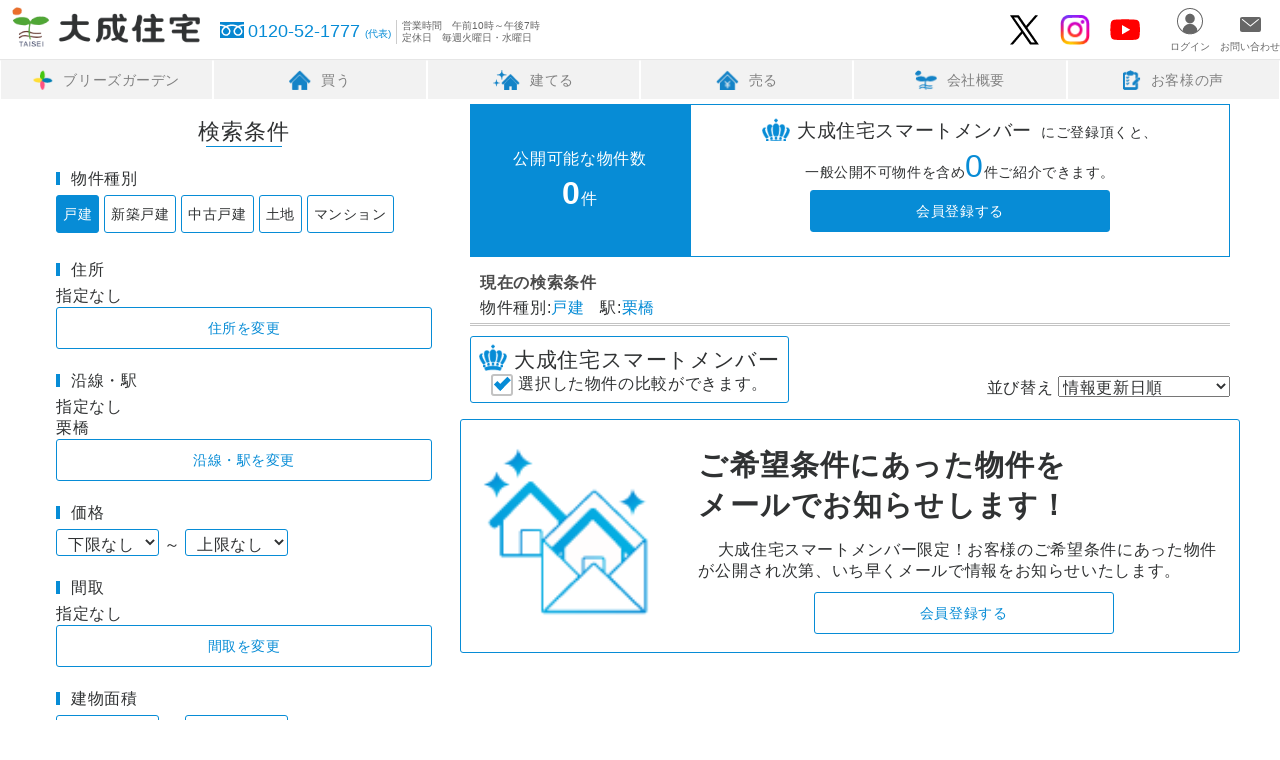

--- FILE ---
content_type: text/html; charset=UTF-8
request_url: https://www.ie-sagasi.com/search.php?search_station=%E6%A0%97%E6%A9%8B&search_category=%E6%96%B0%E7%AF%89%E6%88%B8%E5%BB%BA
body_size: 8217
content:
<!DOCTYPE html>
<html lang="ja">
	<head>
		<meta charset="utf-8">
		<!--[if IE]>
		<meta http-equiv="X-UA-Compatible" content="IE=edge">
		<![endif]-->
		<meta name="viewport" content="width=device-width,initial-scale=1,user-scalable=0">
		<title>栗橋駅の新築戸建を探す｜大成住宅</title>
		<meta name="author" content="株式会社大成住宅">
		<meta name="keywords" content="埼玉県,栗橋,新築戸建,新築住宅,新築一戸建て,不動産,物件,売却,買取,大成住宅,ie-sagasi">
		<meta name="description" content="栗橋駅の新築戸建を購入するなら株式会社大成住宅。埼玉県南部3店舗のネットワークで、マイホームの夢をサポートします。非公開・未公開物件も多数！エリアや沿線、価格、こだわり条件から、あなたのご希望に合う物件が検索できます。">
		
		
		<!-- OGPタグ -->
		<meta property="og:url" content="https://www.ie-sagasi.com/" />
		<meta property="og:title" content="栗橋駅の新築戸建を探す｜大成住宅" />
		<meta property="og:type" content="website">
		<meta property="og:description" content="栗橋駅の新築戸建を購入するなら株式会社大成住宅。埼玉県南部3店舗のネットワークで、マイホームの夢をサポートします。非公開・未公開物件も多数！エリアや沿線、価格、こだわり条件から、あなたのご希望に合う物件が検索できます。">
		<meta property="og:image" content="https://www.ie-sagasi.com/img/ogp.jpg" />
		<!-- /OGPタグ -->
		<link rel="icon" href="/img/favicon.ico"> <!--favicon-->
		<link rel="apple-touch-icon" href="/img/apple_touch_icon.png"> <!--iOs端末用アイコン-->
		<link type="text/css" rel="stylesheet" href="css/common.css?1768382229">
		<link type="text/css" rel="stylesheet" href="css/search.css?1768382229">
		<link type="text/css" rel="stylesheet" href="css/search_entry.css?1768382229">
		<link type="text/css" rel="stylesheet" href="css/setsubi_icon.css?1768382229">
		<script type="application/ld+json">
		{
			"@context": "https://schema.org",
			"@type": "BreadcrumbList",
			"itemListElement":
			[
				{
					"@type": "ListItem",
					"position": 1,
					"item":
					{
						"@type": "Thing",
						"@id": "https://www.ie-sagasi.com/",
						"name": "ホーム"
					}
				},{
					"@type": "ListItem",
					"position": 2,
					"item":
					{
						"@type": "Thing",
						"@id": "https://www.ie-sagasi.com/buy.html",
						"name": "家を買う"
					}
				},{
					"@type": "ListItem",
					"position": 3,
					"item":
					{
						"@type": "Thing",
						"@id": "https://www.ie-sagasi.com/search.php",
						"name": "物件検索"
					}
				}
			]
		}
		</script>
		<script src="js/jquery.js"></script>
		<script src="js/configuration_data.js?1768382229"></script>
		<script src="js/common.js?1768382229"></script>
		<script src="js/common_ajax.js?1768382229"></script>
		<script src="js/search.js?1768382229"></script>
		<script src="js/modal.js?1768382229"></script>
		<script src="js/favorite.js?1768382229"></script>
		
	</head>
	<body onload="setFooterShopList();">
		<div id="WRAPPER">
			<div id="HEADER">
				<a href="/"><h1 id="HEADER_LOGO">株式会社大成住宅<img src="img/logo.png" alt="株式会社大成住宅ロゴマーク" /></h1></a>
				<input type="checkbox" id="SP_MENU_SWITCH" onclick="SetNavi()" value="ハンバーガーメニュー開閉" />
				<label id="SP_MENU_BUTTON" for="SP_MENU_SWITCH"><span></span><span></span><span></span>メニュー</label>
				<ul id="HEADER_MENU">
					<li class="sp_hidden_menu contact_tel_li">
						<a class="contact_tel" href="tel:0120521777">
							0120-52-1777<span>(代表)</span>
							<span class="business_hours">営業時間　午前10時～午後7時<br/>定休日　毎週火曜日・水曜日</span>
						</a>
					</li>
					<li class="sp_display_menu">
						<a class="contact_mail_sp" href="contact.html">
							<svg xmlns="http://www.w3.org/2000/svg" viewBox="0 0 21 15" preserveAspectRatio="xMinYMid" width="21" height="15"><path fill="#666" d="M19,0H2A2,2,0,0,0,0,2V13a2,2,0,0,0,2,2H19a2,2,0,0,0,2-2V2A2,2,0,0,0,19,0ZM10.42,9.64l-8.65-7,.63-.78,8,6.5,8-6.5.62.78Z"/></svg>
							お問い合わせ
						</a>
					</li>
					<li class="sp_display_menu">
						<a class="contact_tel_sp" href="tel:0120521777">
							<svg xmlns="http://www.w3.org/2000/svg" viewBox="0 0 24 16" preserveAspectRatio="xMinYMid" width="24" height="16"><path fill="#666" d="M0,0V2.46a14,14,0,0,1,5.16,1c.29.11.56.23.83.36a14.09,14.09,0,0,1,2-.75A14.69,14.69,0,0,1,12,2.46a14.23,14.23,0,0,1,5.19,1c.28.11.56.23.82.36A13.75,13.75,0,0,1,20,3a14.37,14.37,0,0,1,4-.57V0Z"/><path class="cls-1" d="M15,9.31a3,3,0,0,0,4.65,2.48,3,3,0,0,0,1.08-1.32A2.93,2.93,0,0,0,21,9.31a2.61,2.61,0,0,0-.2-.94,4,4,0,0,0-.59-1A7.62,7.62,0,0,0,18,5.53a8,8,0,0,0-1.8,1.38,4.46,4.46,0,0,0-1,1.57A2.56,2.56,0,0,0,15,9.31Z"/><path class="cls-1" d="M20.93,5.84A5.88,5.88,0,0,1,22.3,8a3.83,3.83,0,0,1,.24,1.34,4.47,4.47,0,0,1-.77,2.53,4.58,4.58,0,0,1-2,1.65,4.73,4.73,0,0,1-1.77.35,4.54,4.54,0,0,1-4.53-4.53,4.24,4.24,0,0,1,.52-2,6.7,6.7,0,0,1,1.37-1.77,9.73,9.73,0,0,1,1-.8c-.24-.09-.48-.17-.73-.24a12.84,12.84,0,0,0-8,.24A8.32,8.32,0,0,1,8.91,5.84,5.88,5.88,0,0,1,10.28,8a4.07,4.07,0,0,1,.24,1.34,4.54,4.54,0,0,1-2.77,4.18A4.68,4.68,0,0,1,6,13.84,4.54,4.54,0,0,1,1.46,9.31a4.24,4.24,0,0,1,.52-2A6.49,6.49,0,0,1,3.35,5.56a8.73,8.73,0,0,1,1-.8c-.24-.09-.48-.17-.73-.24A12.52,12.52,0,0,0,0,4V16H24V4a12.59,12.59,0,0,0-4.33.76A8.32,8.32,0,0,1,20.93,5.84Z"/><path class="cls-1" d="M3,9.31A3,3,0,0,0,3.51,11a3,3,0,0,0,1.32,1.08,3,3,0,0,0,2.83-.27,3.1,3.1,0,0,0,1.08-1.32A2.93,2.93,0,0,0,9,9.31a2.58,2.58,0,0,0-.19-.94,4.26,4.26,0,0,0-.59-1A7.62,7.62,0,0,0,6,5.53,8.28,8.28,0,0,0,4.18,6.91a4.56,4.56,0,0,0-1,1.57A2.32,2.32,0,0,0,3,9.31Z"/></svg>
							0120-52-1777<span>(代表)</span>
							<span class="business_hours">営業時間　午前10時～午後7時　　定休日　毎週火曜日・水曜日</span>
						</a>
					</li>
					<li id="HOME_MENU">
						<div id="SNS_LINK">
							<ul>
								<li><a href="https://twitter.com/saitama_taisei" target="_blank" id="SNS_ICON_TWITTER" class="sns_icon">大成住宅のTwitter</a></li>
								<li><a href="https://www.instagram.com/breezegarden_/" target="_blank" id="SNS_ICON_INSTAGRAM" class="sns_icon">大成住宅ブリーズガーデンのInstagram</a></li>
								<li><a href="https://www.youtube.com/channel/UC4J9c4PuhWhIUBc3AZuG3xQ" target="_blank" id="SNS_ICON_YOUTUBE" class="sns_icon">大成住宅のYouTube</a></li>
							</ul>
						</div>
					</li>
					<li class="sp_hidden_menu" id="HEADER_MEMBER"></li>
					<li class="sp_hidden_menu"><a class="with_icon" id="HEADER_CONTACT" href="contact.html">お問い合わせ</a></li>
				</ul>
				<nav id="GLOBALNAVI">
                    <ul class="nav_ul">
						<li class="deployment_menu_base">
							<a class="side_menu" href="https://www.breeze-garden.jp/" title="ブリーズガーデン"><img src="img/index_sabnav_bg.png" />ブリーズガーデン</a>
							<ul class="deployment_menu">
								<li><a href="search.php?theme=breeze-garden" title="販売中のブリーズガーデン">販売中のブリーズガーデン</a></li>
								<li><a href="https://www.breeze-garden.jp/about.html" title="ブリーズガーデンとは">ブリーズガーデンとは</a></li>
							</ul>
						</li>
						<li class="deployment_menu_base">
							<a class="side_menu" href="buy.html" title="買う"><img src="img/index_sabnav_buy.png" />買う</a>
							<ul class="deployment_menu">
								<li><a href="search.php" title="物件を探す">物件を探す</a></li>
								<li><a href="buy_flow.html" title="購入の流れ">購入の流れ</a></li>
								<li><a href="buy_faq.html" title="よくある質問">よくある質問</a></li>
								<li><a href="search.php?theme=new" title="新着物件一覧">新着物件一覧</a></li>
								<li><a href="investment.html" title="不動産投資">不動産投資</a></li>
							</ul>
						</li>
						<li class="deployment_menu_base">
							<a class="side_menu" href="search.php?theme=breeze-garden" title="建てる"><img src="img/index_sabnav_build.png" />建てる</a>
							<ul class="deployment_menu">
								<li><a href="search.php?theme=breeze-garden&search_category=土地" title="土地を探す">土地を探す</a></li>
								<li><a href="https://www.breeze-garden.jp/" title="注文住宅">注文住宅</a></li>
								<li><a href="https://www.breeze-garden.jp/performance.html" title="施工事例">施工事例</a></li>
								<li><a href="renovation.html" title="リノベーション">リノベーション</a></li>
							</ul>
						</li>
						<li class="deployment_menu_base">
							<a class="side_menu" href="sell.html" title="売る"><img src="img/index_sabnav_sell.png" />売る</a>
							<ul class="deployment_menu">
								<li><a href="sell.html#ONLINE_FORM" title="オンライン査定">オンライン査定</a></li>
								<li><a href="purchase.html" title="買取サービス">買取サービス</a></li>
								<li><a href="sell.html" title="売却の流れ">売却の流れ</a></li>
								<li><a href="sell.html#SELL_FAQ" title="よくある質問">よくある質問</a></li>
							</ul>
						</li>
						<li class="deployment_menu_base">
							<a class="side_menu" href="company.html" title="会社概要"><img src="img/index_sabnav_company.png" />会社概要</a>
							<ul class="deployment_menu">
								<li><a href="company.html" title="会社概要">会社概要</a></li>
								<li><a href="history.html" title="会社沿革">会社沿革</a></li>
								<li><a href="shop.php" title="店舗一覧">店舗一覧</a></li>
								<li><a href="news.php" title="イベント情報">イベント情報</a></li>
								<li><a href="recruit.html" title="採用情報">採用情報</a></li>
							</ul>
						</li>
						<li class="deployment_menu_base">
							<a class="side_menu" href="buy_voice.php" title="お客様の声"><img src="img/index_sabnav_voice.png" />お客様の声</a>
						</li>
                    </ul>
                </nav>
			</div>
			<div id="MAIN">
				<div id="BREADCRUMB">
					 <ul>
						<li><a href="index.php">ホーム</a></li>
						<li><a href="buy.html">物件を探す</a></li>
						<li>物件検索</li>
					</ul>
				</div>
				<input type="checkbox" value="" id="MOBLIE_SEARCH_MENU_SWITCH" onChange="switchSearchMenu(this);" />
				<label for="MOBLIE_SEARCH_MENU_SWITCH" onclick="checkFunction('hide');" id="VIEW_FILTER"></label>
				<aside id="FILTER">
					<span id="SAVE_SEARCH_CRITERIA_SP">　</span>
					<p id="MOBLIE_MEMBER_LINK"><a href="member_registration_form.php"></a></p>

					<div id="CONDITION_ENTRY">
						<input type="hidden" id="STEP5_YEAR" name="c_year" value="">
						<input type="hidden" id="STEP5_TIME" name="c_time" value="">
						<input type="hidden" id="STEP5_PARKING" name="c_parking" value="">
						<input type="hidden" id="STEP5_FACIRITY" name="c_facirity" value="">
						<h2>検索条件</h2>
						
						<div id="MANSION_NAME_WRAPPER" style="display:none;">
							<h3>マンション名から検索</h3>
							<input type="text" id="MANSION_NAME" name="mn" value="" placeholder="（マンション名）" onfocus="this.placeholder='';" onblur="this.placeholder='（マンション名）';">
						</div>
						<div id="FREEWORD_WRAPPER" style="display:none;">
							<h3>フリーワード検索</h3>
							<input type="text" id="FREEWORD_TEXT" name="fw" value="" placeholder="（住所・駅・物件名等）" onfocus="this.placeholder='';" onblur="this.placeholder='（住所・駅・物件名等）';">
						</div>
						<h3>物件種別</h3>
						<div class="choices" id="SELECT_SYUBETU">
							<div class="condition_type">
								<input type="checkbox" name="search_category" onchange="viewedSubChoices()" id="TYPE_HOUSE" value="戸建"  /><label class="main_choice" for="TYPE_HOUSE">戸建</label>
								<input type="checkbox" name="search_category_house" id="TYPE_HOUSE_NEW" value="新築" /><label class="plus_choice" for="TYPE_HOUSE_NEW">新築戸建</label>
								<input type="checkbox" name="search_category_house" id="TYPE_HOUSE_USE" value="中古" /><label class="plus_choice" for="TYPE_HOUSE_USE">中古戸建</label>
							</div>
							<div class="condition_type">
								<input type="checkbox" name="search_category" onchange="viewedSubChoices()" id="TYPE_LAND" value="土地" /><label class="main_choice" for="TYPE_LAND">土地</label>
								<input type="checkbox" name="search_category_land" id="TYPE_LAND_YES" value="付き" /><label class="plus_choice" for="TYPE_LAND_YES">建築条件あり</label>
								<input type="checkbox" name="search_category_land" id="TYPE_LAND_NO" value="なし" /><label class="plus_choice" for="TYPE_LAND_NO">建築条件なし</label>
							</div>
							<div>
								<input type="checkbox" name="search_category"  onchange="viewedSubChoices()" id="TYPE_APARTMENT" value="マンション" /><label for="TYPE_APARTMENT">マンション</label>
							</div>
						</div>
						<div>
							<h3>住所</h3>
							<p id="SIDE_AREA_SELECTED">
							指定なし							</p>
							<div class="button_style blue_line" onclick="viewImage('', 'ADDRESS')">住所を変更</div>
						</div>
						<div>
							<h3>沿線・駅</h3>
							<p id="SIDE_LINE_SELECTED">
							指定なし							</p>
							<p id="SIDE_STATION_SELECTED"></p>
							<div class="button_style blue_line" onclick="viewImage('', 'LINE')">沿線・駅を変更</div>
						</div>
						<div>
							<h3>価格</h3>
							<select class="two_colum" name="kakaku_min" tabindex="1">
								<option value="" selected="selected">下限なし</option>
	<option value="5000000">500万</option>
	<option value="10000000">1,000万</option>
	<option value="15000000">1,500万</option>
	<option value="20000000">2,000万</option>
	<option value="25000000">2,500万</option>
	<option value="30000000">3,000万</option>
	<option value="35000000">3,500万</option>
	<option value="40000000">4,000万</option>
	<option value="45000000">4,500万</option>
	<option value="50000000">5,000万</option>
	<option value="55000000">5,500万</option>
	<option value="60000000">6,000万</option>
	<option value="65000000">6,500万</option>
	<option value="70000000">7,000万</option>
	<option value="75000000">7,500万</option>
	<option value="80000000">8,000万</option>
	<option value="85000000">8,500万</option>
	<option value="90000000">9,000万</option>
	<option value="95000000">9,500万</option>
	<option value="100000000">1億</option>
							</select>
							<span class="wave_dash">～</span>
							<select class="two_colum" name="kakaku_max" tabindex="2">
								<option value="5000000">500万</option>
	<option value="10000000">1,000万</option>
	<option value="15000000">1,500万</option>
	<option value="20000000">2,000万</option>
	<option value="25000000">2,500万</option>
	<option value="30000000">3,000万</option>
	<option value="35000000">3,500万</option>
	<option value="40000000">4,000万</option>
	<option value="45000000">4,500万</option>
	<option value="50000000">5,000万</option>
	<option value="55000000">5,500万</option>
	<option value="60000000">6,000万</option>
	<option value="65000000">6,500万</option>
	<option value="70000000">7,000万</option>
	<option value="75000000">7,500万</option>
	<option value="80000000">8,000万</option>
	<option value="85000000">8,500万</option>
	<option value="90000000">9,000万</option>
	<option value="95000000">9,500万</option>
	<option value="100000000">1億</option>
	<option value="" selected="selected">上限なし</option>
							</select>
						</div>
						<div class="type_unique type_unique_house type_unique_apartment">
							<h3>間取</h3>
							<p id="SIDE_MADORI_SELECTED">
							指定なし							</p>
							<div class="button_style blue_line" onclick="viewImage('', 'MADORI')">間取を変更</div>
						</div>
						<div id="TATEMONO_MENSEKI" class="type_unique type_unique_house type_unique_apartment">
							<h3 id="TATEMONO_MENSEKI_TYPE">建物面積</h3>
							<select class="two_colum" name="tatemono_menseki_min" tabindex="3">
								<option value="" selected="selected">下限なし</option>
	<option value="30">30㎡</option>
	<option value="40">40㎡</option>
	<option value="50">50㎡</option>
	<option value="60">60㎡</option>
	<option value="70">70㎡</option>
	<option value="80">80㎡</option>
	<option value="90">90㎡</option>
	<option value="100">100㎡</option>
	<option value="110">110㎡</option>
	<option value="120">120㎡</option>
	<option value="130">130㎡</option>
	<option value="140">140㎡</option>
	<option value="150">150㎡</option>
	<option value="160">160㎡</option>
	<option value="170">170㎡</option>
	<option value="180">180㎡</option>
	<option value="190">190㎡</option>
	<option value="200">200㎡</option>
							</select>
							<span class="wave_dash">～</span>
							<select class="two_colum" name="tatemono_menseki_max" tabindex="4">
								<option value="30">30㎡</option>
	<option value="40">40㎡</option>
	<option value="50">50㎡</option>
	<option value="60">60㎡</option>
	<option value="70">70㎡</option>
	<option value="80">80㎡</option>
	<option value="90">90㎡</option>
	<option value="100">100㎡</option>
	<option value="110">110㎡</option>
	<option value="120">120㎡</option>
	<option value="130">130㎡</option>
	<option value="140">140㎡</option>
	<option value="150">150㎡</option>
	<option value="160">160㎡</option>
	<option value="170">170㎡</option>
	<option value="180">180㎡</option>
	<option value="190">190㎡</option>
	<option value="200">200㎡</option>
	<option value="" selected="selected">上限なし</option>
							</select>
						</div>
						<div class="type_unique type_unique_house type_unique_land">
							<h3 id="MENSEKI_TYPE">土地面積</h3>
							<select class="two_colum" name="menseki_min" tabindex="5">
									<option value="" selected="selected">下限なし</option>
	<option value="30">30㎡</option>
	<option value="40">40㎡</option>
	<option value="50">50㎡</option>
	<option value="60">60㎡</option>
	<option value="70">70㎡</option>
	<option value="80">80㎡</option>
	<option value="90">90㎡</option>
	<option value="100">100㎡</option>
	<option value="110">110㎡</option>
	<option value="120">120㎡</option>
	<option value="130">130㎡</option>
	<option value="140">140㎡</option>
	<option value="150">150㎡</option>
	<option value="160">160㎡</option>
	<option value="170">170㎡</option>
	<option value="180">180㎡</option>
	<option value="190">190㎡</option>
	<option value="200">200㎡</option>
							</select>
							<span class="wave_dash">～</span>
							<select class="two_colum" name="menseki_max" tabindex="6">
									<option value="30">30㎡</option>
	<option value="40">40㎡</option>
	<option value="50">50㎡</option>
	<option value="60">60㎡</option>
	<option value="70">70㎡</option>
	<option value="80">80㎡</option>
	<option value="90">90㎡</option>
	<option value="100">100㎡</option>
	<option value="110">110㎡</option>
	<option value="120">120㎡</option>
	<option value="130">130㎡</option>
	<option value="140">140㎡</option>
	<option value="150">150㎡</option>
	<option value="160">160㎡</option>
	<option value="170">170㎡</option>
	<option value="180">180㎡</option>
	<option value="190">190㎡</option>
	<option value="200">200㎡</option>
	<option value="" selected="selected">上限なし</option>
							</select>
						</div>
						<div class="other_container">
							<h3>こだわり条件</h3>
							<p id="STEP5_SELECTED">
							指定なし							</p>
							<div class="button_style blue_line two_colum type_unique type_unique_house type_unique_apartment" onclick="viewImage('', 'YEAR')">築年数</div>
							<div class="button_style blue_line two_colum" onclick="viewImage('', 'TIME')">駅徒歩分数</div>
							<div class="button_style blue_line two_colum type_unique type_unique_house type_unique_apartment" onclick="viewImage('', 'PARKING')">駐車場</div>
							<div class="button_style blue_line two_colum type_unique type_unique_house type_unique_apartment" onclick="viewImage('', 'FACIRITY')">設備・環境</div>
						</div>
						<h3>担当店舗</h3>
						<div>
							<select class="two_colum" id="CHARGE_BRANCH" name="branch" tabindex="7">
										<option value="10">本店</option>
		<option value="30">川越ハウジングギャラリー</option>
		<option value="40">志木店</option>
	<option value="" selected="selected">指定なし</option>
							</select>
						</div>
						
						<h3>テーマ</h3>
						<div class="choices" id="THEME_SELECTED">
							<input type="checkbox" value="new" name="theme_value" id="NEW_ESTATE" onchange="setValueTheme(this);" /><label for="NEW_ESTATE" class="main_choice">新着</label>
							<input type="checkbox" value="breeze-garden" name="theme_value" onchange="setValueTheme(this);" id="BREEZEGARDEN_ESTATE" /><label for="BREEZEGARDEN_ESTATE" class="main_choice">ブリーズガーデン</label>
							<input type="checkbox" value="openhouse" name="theme_value" onchange="setValueTheme(this);" id="OPENHOUSE_ESTATE" /><label for="OPENHOUSE_ESTATE" class="main_choice">オープンハウス開催</label>
							<input type="checkbox" value="rcm" name="theme_value" onchange="setValueTheme(this);" id="RCM_ESTATE" /><label for="RCM_ESTATE" class="main_choice">おすすめ物件</label>
							<input type="checkbox" value="ranking" name="theme_value" onchange="setValueTheme(this);" id="RANKING_ESTATE" /><label for="RANKING_ESTATE" class="main_choice">注目物件</label>
						</div>

						<input id="CHARGE_STAFF" type="hidden" name="staff" value="" />
						<input id="THEME_ID" type="hidden" name="theme" value="" />
					</div>
					
				</aside>
				<div id="SCRIPT_BUTTON_CONTAINER">
					<div id="SEARCH_BUTTON">
						<label for="MOBLIE_SEARCH_MENU_SWITCH" id="SP_SEARCH_BUTTON" onclick="makeSQL('ARTICLE_LIST');moveSmoothScroll('#HEADER');checkFunction('hide');" class="button_style blue_solid">検索</label>
					</div>
					<div onclick="setCompareId();" id="COMPARISON" class="button_style blue_line">選択した物件を比較する</div>
				</div>
				<input type="hidden" id="MEMBER_LICENSE" value="" />
				<div id="COUNT_DISPLAY_WRAPPER">
									<div id="COUNT_DISPLAY" class="entry">
						<p>公開可能な物件数<br /><strong id="SIDE_ARTICLE_COUNT"></strong>件</p>
						<p class="request_mb"><span class="smart_member">大成住宅スマートメンバー</span>にご登録頂くと、<br />一般公開不可物件を含め<strong id="TEXT_ALLCOUNT_MB"></strong>件ご紹介できます。<a href="member_entry.html" class="button_style blue_solid">会員登録する</a></p>
					</div>
					<h4>現在の検索条件</h4>
					<div id="SEARCH_CRITERIA_LIST"></div>
								</div>
				<div id="FUNCTION_CONTAINER">
					<div id="COMPARISON_ATTENTION">
						<span class="smart_member">大成住宅スマートメンバー</span>
						<span class="checkbox_image"></span>選択した物件の比較ができます。
					</div>
					<div id="SORT_WRAPPER">
						<span>並び替え</span>
						<select id="SORT" onchange="makeSQL('ARTICLE_LIST')" tabindex="-1">
							<option value="更新日" selected="selected">情報更新日順</option>
							<option value="価格_ASC">価格が低い順</option>
							<option value="価格_DESC">価格が高い順</option>
							<option class="type_unique house land" value="土地面積_ASC">土地面積が小さい順</option>
							<option class="type_unique house land" value="土地面積_DESC">土地面積が大きい順</option>
							<option class="type_unique house" value="建物面積_ASC">建物面積が小さい順</option>
							<option class="type_unique house" value="建物面積_DESC">建物面積が大きい順</option>
							<option class="type_unique apartment" value="部屋面積_ASC">部屋面積が小さい順</option>
							<option class="type_unique apartment" value="部屋面積_DESC">部屋面積が大きい順</option>
							<option class="type_unique house apartment" value="築年">築年が新しい順</option>
							<option value="駅徒歩">駅から近い順</option>
						</select>
					</div>
				</div>
				<div id="ARTICLE_LIST"></div>
			</div>
			<div id="FOOTER">
								<div id="FOOTER_SALES_AREA">
					<h3>営業エリア</h3>
					<div>
						<label for="FOOTER_SALES_AREA_SAITAMA">さいたま市</label>
						<input type="checkbox" id="FOOTER_SALES_AREA_SAITAMA" value="さいたま市" />
						<div>
							<a href="search.php?search_area=%e3%81%95%e3%81%84%e3%81%9f%e3%81%be%e5%b8%82%e8%a5%bf%e5%8c%ba">西区</a>
							<a href="search.php?search_area=%e3%81%95%e3%81%84%e3%81%9f%e3%81%be%e5%b8%82%e5%8c%97%e5%8c%ba">北区</a>
							<a href="search.php?search_area=%e3%81%95%e3%81%84%e3%81%9f%e3%81%be%e5%b8%82%e5%a4%a7%e5%ae%ae%e5%8c%ba">大宮区</a>
							<a href="search.php?search_area=%e3%81%95%e3%81%84%e3%81%9f%e3%81%be%e5%b8%82%e8%a6%8b%e6%b2%bc%e5%8c%ba">見沼区</a>
							<a href="search.php?search_area=%e3%81%95%e3%81%84%e3%81%9f%e3%81%be%e5%b8%82%e4%b8%ad%e5%a4%ae%e5%8c%ba">中央区</a>
							<a href="search.php?search_area=%e3%81%95%e3%81%84%e3%81%9f%e3%81%be%e5%b8%82%e6%a1%9c%e5%8c%ba">桜区</a>
							<a href="search.php?search_area=%e3%81%95%e3%81%84%e3%81%9f%e3%81%be%e5%b8%82%e6%b5%a6%e5%92%8c%e5%8c%ba">浦和区</a>
							<a href="search.php?search_area=%e3%81%95%e3%81%84%e3%81%9f%e3%81%be%e5%b8%82%e5%8d%97%e5%8c%ba">南区</a>
							<a href="search.php?search_area=%e3%81%95%e3%81%84%e3%81%9f%e3%81%be%e5%b8%82%e7%b7%91%e5%8c%ba">緑区</a>
							<a href="search.php?search_area=%e3%81%95%e3%81%84%e3%81%9f%e3%81%be%e5%b8%82%e5%b2%a9%e6%a7%bb%e5%8c%ba">岩槻区</a>
						</div>
					</div>
					<div>
						<label for="FOOTER_SALES_AREA_KENOU">県央地域</label>
						<input type="checkbox" id="FOOTER_SALES_AREA_KENOU" value="県央地域" />
						<div>
							<a href="search.php?search_area=%e5%b7%9d%e5%8f%a3%e5%b8%82">川口市</a>
							<a href="search.php?search_area=%e9%b4%bb%e5%b7%a3%e5%b8%82">鴻巣市</a>
							<a href="search.php?search_area=%e4%b8%8a%e5%b0%be%e5%b8%82">上尾市</a>
							<a href="search.php?search_area=%e6%88%b8%e7%94%b0%e5%b8%82">戸田市</a>
							<a href="search.php?search_area=%e8%95%a8%e5%b8%82">蕨市</a>
							<a href="search.php?search_area=%e6%a8%8b%e5%b7%9d%e5%b8%82">樋川市</a>
							<a href="search.php?search_area=%e5%8c%97%e6%9c%ac%e5%b8%82">北本市</a>
						</div>
					</div>
					<div>
						<label for="FOOTER_SALES_AREA_HIKI">比企地域</label>
						<input type="checkbox" id="FOOTER_SALES_AREA_HIKI" value="比企地域" />
						<div>
							<a href="search.php?search_area=%e6%9d%b1%e6%9d%be%e5%b1%b1%e5%b8%82">東松山市</a>
							<a href="search.php?search_area=%e6%bb%91%e5%b7%9d%e7%94%ba">滑川町</a>
							<a href="search.php?search_area=%e5%b5%90%e5%b1%b1%e7%94%ba">嵐山町</a>
							<a href="search.php?search_area=%e5%b7%9d%e5%b3%b6%e7%94%ba">川島町</a>
							<a href="search.php?search_area=%e5%90%89%e8%a6%8b%e7%94%ba">吉見町</a>
							<a href="search.php?search_area=%e9%b3%a9%e5%b1%b1%e7%94%ba">鳩山町</a>
							<a href="search.php?search_area=%e5%af%84%e5%b1%85%e7%94%ba">寄居町</a>
							<a href="search.php?search_area=%e8%b6%8a%e7%94%9f%e7%94%ba">越生町</a>
							<a href="search.php?search_area=%e3%81%a8%e3%81%8d%e3%81%8c%e3%82%8f%e7%94%ba">ときがわ町</a>
							<a href="search.php?search_area=%e5%b0%8f%e5%b7%9d%e7%94%ba">小川町</a>
						</div>
					</div>
					<div>
						<label for="FOOTER_SALES_AREA_SEIBU">西部地域</label>
						<input type="checkbox" id="FOOTER_SALES_AREA_SEIBU" value="西部地域" />
						<div>
							<a href="search.php?search_area=%e5%b7%9d%e8%b6%8a%e5%b8%82">川越市</a>
							<a href="search.php?search_area=%e5%9d%82%e6%88%b8%e5%b8%82">坂戸市</a>
							<a href="search.php?search_area=%e9%b6%b4%e3%83%b6%e5%b3%b6%e5%b8%82">鶴ヶ島市</a>
							<a href="search.php?search_area=%e6%97%a5%e9%ab%98%e5%b8%82">日高市</a>
							<a href="search.php?search_area=%e7%8b%ad%e5%b1%b1%e5%b8%82">狭山市</a>
							<a href="search.php?search_area=%e6%af%9b%e5%91%82%e5%b1%b1%e7%94%ba">毛呂山町</a>
						</div>
					</div>
					<div>
						<label for="FOOTER_SALES_AREA_NANSEIBU">南西部地域</label>
						<input type="checkbox" id="FOOTER_SALES_AREA_NANSEIBU" value="南西部地域" />
						<div>
							<a href="search.php?search_area=%e3%81%b5%e3%81%98%e3%81%bf%e9%87%8e%e5%b8%82">ふじみ野市</a>
							<a href="search.php?search_area=%e5%bf%97%e6%9c%a8%e5%b8%82">志木市</a>
							<a href="search.php?search_area=%e4%b8%89%e8%8a%b3%e7%94%ba">三芳町</a>
							<a href="search.php?search_area=%e6%96%b0%e5%ba%a7%e5%b8%82">新座市</a>
							<a href="search.php?search_area=%e5%af%8c%e5%a3%ab%e8%a6%8b%e5%b8%82">富士見市</a>
							<a href="search.php?search_area=%e6%9c%9d%e9%9c%9e%e5%b8%82">朝霞市</a>
							<a href="search.php?search_area=%e5%92%8c%e5%85%89%e5%b8%82">和光市</a>
						</div>
					</div>
				</div>
				<div id="FOOTER_SALES_LINE">
					<h3>沿線</h3>
					<div>
						<label for="FOOTER_SALES_LINE_JR">JR</label>
						<input type="checkbox" id="FOOTER_SALES_LINE_JR" value="JR" />
						<div>
							<a href="search.php?search_line=JR%e4%ba%ac%e6%b5%9c%e6%9d%b1%e5%8c%97%e7%b7%9a">JR京浜東北線</a>
							<a href="search.php?search_line=JR%e5%9f%bc%e4%ba%ac%e7%b7%9a">JR埼京線</a>
							<a href="search.php?search_line=JR%e4%ba%ac%e6%b5%9c%e5%b7%9d%e8%b6%8a%e7%b7%9a">JR京浜川越線</a>
							<a href="search.php?search_line=JR%e9%ab%98%e5%b4%8e%e7%b7%9a">JR高崎線</a>
							<a href="search.php?search_line=JR%e5%ae%87%e9%83%bd%e5%ae%ae%e7%b7%9a">JR宇都宮線</a>
							<a href="search.php?search_line=JR%e6%ad%a6%e8%94%b5%e9%87%8e%e7%b7%9a">JR武蔵野線</a>
						</div>
					</div>
					<div>
						<label for="FOOTER_SALES_LINE_SEIBU">西武鉄道</label>
						<input type="checkbox" id="FOOTER_SALES_LINE_SEIBU" value="西武鉄道" />
						<div>
							<a href="search.php?search_line=%e8%a5%bf%e6%ad%a6%e6%96%b0%e5%ae%bf%e7%b7%9a">西武新宿線</a>
							<a href="search.php?search_line=%e8%a5%bf%e6%ad%a6%e6%b1%a0%e8%a2%8b%e7%b7%9a">西武池袋線</a>
						</div>
					</div>
					<div>
						<label for="FOOTER_SALES_LINE_TOUBU">東武鉄道</label>
						<input type="checkbox" id="FOOTER_SALES_LINE_TOUBU" value="東武鉄道" />
						<div>
							<a href="search.php?search_line=%e6%9d%b1%e6%ad%a6%e6%9d%b1%e4%b8%8a%e7%b7%9a">東武東上線</a>
							<a href="search.php?search_line=%e6%9d%b1%e6%ad%a6%e8%b6%8a%e7%94%9f%e7%b7%9a">東武越生線</a>
						</div>
					</div>
				</div>
				<div id="FOOTER_LIST">
					<div>
						<input type="checkbox" value="家を買う" id="FOOTER_LIST_BUY" />
						<label for="FOOTER_LIST_BUY">家を買う</label>
						<div>
							<a href="search.php">物件を探す</a>
							<a href="buy_flow.html">購入の流れ</a>
							<a href="buy_faq.html">よくある質問</a>
							<a href="buy_voice.php">お客様の声</a>
							<a href="search.php?theme=new">新着物件一覧</a>
							<a href="investment.html">不動産投資</a>
						</div>
					</div>
					<div>
						<input type="checkbox" value="家を売る" id="FOOTER_LIST_BREEZE_GARDEN" />
						<label for="FOOTER_LIST_BREEZE_GARDEN">家を建てる</label>
						<div>
							<a href="https://www.breeze-garden.jp/" target="_blank">ブリーズガーデン特設サイト</a>
							<a href="renovation.html">リノベーション</a>
						</div>
					</div>
					<div>
						<input type="checkbox" value="家を売る" id="FOOTER_LIST_BREEZE_SELL" />
						<label for="FOOTER_LIST_BREEZE_SELL">家を売る</label>
						<div>
							<a href="sell.html#ONLINE_FORM">オンライン査定</a>
							<a href="sell.html#SELL_CASE">売却事例</a>
							<a href="sell.html">売却の流れ</a>
							<a href="sell.html#SELL_FAQ">よくある質問</a>
							<a href="purchase.html">買取サービス</a>
						</div>
					</div>
					<div>
						<input type="checkbox" value="店舗一覧" id="FOOTER_SHOP_LIST_SWITCH" />
						<label for="FOOTER_SHOP_LIST_SWITCH">店舗一覧</label>
						<div id="FOOTER_SHOP_LIST">
						</div>
					</div>
					<div class="footer_menu_other">
						<div class="footer_menu_sp_hidden">
							<a href="/">ホーム</a>
						</div>
						<div>
							<a href="company.html">会社概要</a>
							<a href="history.html">会社沿革</a>
							<a href="shop.php">店舗一覧</a>
							<a href="news.php">イベント情報</a>
							<a href="http://taisei77.blog136.fc2.com/">スタッフブログ</a>
							<a href="recruit.html">採用情報</a>
						</div>
						<div class="footer_menu_sp_hidden">
							<a href="mypage.php">ログイン/マイページ</a>
							<a href="member_entry.html">会員登録</a>
						</div>
						<div class="footer_menu_sp_hidden">
							<a href="contact.html">お問い合わせ</a>
							<a href="form_reservation.html">来店予約</a>
						</div>
						<div>
							<a href="sitemap.html">サイトマップ</a>
							<a href="privacy.html">プライバシーポリシー</a>
						</div>
					</div>
					<div class="footer_menu_sp_display footer_icon_menu">
						<a class="with_icon footer_home" href="/">ホーム</a>
						<a class="with_icon footer_login" href="mypage.php">ログイン</a>
						<a class="with_icon footer_contact" href="contact.html">お問い合わせ</a>
					</div>
					<div id="LINK_WRAPPER">
						<a href="https://scfc2000.amebaownd.com/" target="_blank"><img src="img/link_fc.png"/></a>
					</div>
				</div>
				<div id="COPYRIGHT">&#169; 1996-<span id="YEAR_NUMBER">2023</span> 株式会社大成住宅 All Rights Reserved.</div>
			</div>
		</div>
	<!-- Yahoo Code for your Target List -->
<script type="text/javascript">
/* <![CDATA[ */
var yahoo_ss_retargeting_id = 1000372842;
var yahoo_sstag_custom_params = window.yahoo_sstag_params;
var yahoo_ss_retargeting = true;
/* ]]> */
</script>
<script type="text/javascript" src="//s.yimg.jp/images/listing/tool/cv/conversion.js">
</script>
<noscript>
<div style="display:inline;">
<img height="1" width="1" style="border-style:none;" alt="" src="//b97.yahoo.co.jp/pagead/conversion/1000372842/?guid=ON&script=0&disvt=false"/>
</div>
</noscript>

<!-- LIFULL NabiSTAR Tracking -->
 <script type="text/javascript">(function(d,u){var b=d.getElementsByTagName("script")[0],j=d.createElement("script");j.async=true;j.src=u;b.parentNode.insertBefore(j,b);})(document,"//img.ak.impact-ad.jp/ut/be1ed93f154f602c_3399.js");</script><noscript><iframe src="//nspt.unitag.jp/be1ed93f154f602c_3399.php" width="0" height="0" frameborder="0"></iframe></noscript>
</body>
</html>


--- FILE ---
content_type: text/HTML;charset=UTF-8
request_url: https://www.ie-sagasi.com/app/api_member_authorization.php
body_size: 181
content:
<?xml version="1.0"?>
<a class="with_icon header_login" href="member_authorization.html">ログイン</a>


--- FILE ---
content_type: text/html; charset=UTF-8
request_url: https://www.ie-sagasi.com/app/api_estatedatadistributor.php
body_size: -63
content:
20260111

--- FILE ---
content_type: text/css
request_url: https://www.ie-sagasi.com/css/search.css?1768382229
body_size: 5784
content:
#MAIN  {
	min-height: 750px;
}

#ESTATE_UNDEFINDED {
	border: 1px solid #078CD6;
	border-radius: 3px;padding: 16px 10px;
	box-sizing: border-box;
}
#ESTATE_UNDEFINDED:after {
	display: block;
	clear: both;
	content: "";
}
#ESTATE_UNDEFINDED .smart_member_crown {
	display: inline-block;
	height: 1.2em;
	width: 1.2em;
	background: url(../img/icon_member_white.png) no-repeat center;
}
#ESTATE_UNDEFINDED img {
	float: left;
	width: 25%;
	margin-bottom: 10px;
}
#ESTATE_UNDEFINDED p,
#ESTATE_UNDEFINDED h4 {
	float: right;
	width: 70%;
	margin-top: 10px;
}
#ESTATE_UNDEFINDED span,
#ESTATE_UNDEFINDED a {
	clear: both;
	margin: auto;
}
.elastic_br {
	display: inline-block;
}

#FILTER *[disabled="disabled"],
.disabled_label {
	cursor:default;
	background-image: none !important;
	background-color: #dddddd !important;
}
#FILTER *[disabled="disabled"]:hover,
.disabled_label:hover{
	background-position:right;
}

#SCRIPT_BUTTON_CONTAINER {
	position: fixed;
	z-index: 5;
	top: auto;
	bottom: 0;
	right: 0;
	left: 0;
	margin: 0 auto;
	background-color: rgba(102, 102, 102, 0.75);
	text-align: center;
	line-height: 0;
	padding: 0;
	font-size: 0;
}
#SCRIPT_BUTTON_CONTAINER > * {
	display: inline-block;
}

#SCRIPT_BUTTON_CONTAINER #COMPARISON {
	float: none;
}
#SCRIPT_BUTTON_CONTAINER #SP_SEARCH_BUTTON,
#SCRIPT_BUTTON_CONTAINER #COMPARISON {
	margin: 16px auto 16px auto;
}

/* 物件種別選択 */
#SELECT_CATEGORY_WRAPPER {
	position: fixed;
	z-index: 10;
	top: 0;
	bottom: 0;
	right: 0;
	left: 0;
	margin: auto;
	background-color: rgba(0, 0, 0, 0.75);
}
#SELECT_CATEGORY {
	position: absolute;
	top: 0;
	bottom: 0;
	right: 0;
	left: 0;
	margin: auto;
	width: 90%;
	max-width: 600px;
	max-height: 350px;
	border-radius: 3px;
	padding: 32px 20px;
	background-color: #ffffff;
	text-align: center;
	font-size: 0;
}
#SELECT_CATEGORY h3 {
	font-size: 1.4rem;
	text-align: center;
	margin: 20px auto;
	white-space: nowrap;
}
#SELECT_CATEGORY label {
	display: block;
	margin: auto;
	width: 90%;
	margin-bottom: 10px;
}
#SELECT_CATEGORY label[for^="TYPE_HOUSE_NEW"] {
	margin-right: 10px;
}
#SELECT_CATEGORY .herfsize {
	display: inline-block;
	width: calc(45% - 5px);
}

#SP_SEARCH_BUTTON,
#COMPARISON {
	display: none;
}

/*_/_/_/_/_/_/_/_/_/_/_/_/_/_/_/_/_/_/_/_/_/_/_/_/_/_/_/_/_/_/
物件タイル
_/_/_/_/_/_/_/_/_/_/_/_/_/_/_/_/_/_/_/_/_/_/_/_/_/_/_/_/_/_/*/
.estate {
	border-bottom: 1px solid #E6E6E6;
	padding: 30px 10px;
}
.estate_info {
	display: table;
	width: 100%;
}
.photo_container,
.infomation_container {
	display: table-cell;
	vertical-align: middle;
}
/*_/_/_/_/_/_/_/_/_/_/_/_/_/_/_/_/_/_/_/_/_/_/_/_/_/ タグ */
.store_name{
	font-size : .8rem;
	float : right;
	margin-bottom: 5px;
}
.tag_container li {
	float: left;
	border-radius: 3px;
	padding: 3px 5px 1px; /* = タグのサイズ */
	margin: 0 5px 5px 0;
	font-size: .8rem;
	letter-spacing: .08em;
	text-align: center;
}
.tag_syubetsu{
	border: 1px solid #007db9;
	color: #ffffff;
	background-color:  #007db9;
}

.tag_new{
	border: 1px solid #FF5288;
	color: #ffffff;
	background-color:  #FF5288;
	
}
.tag_kakaku{
	border: 1px solid #FF5288;
	color: #FF5288;
	background-color:  #ffffff;
}
.tag_genti{
	border: 1px solid #45cd0e;
	color: #45cd0e;
	background-color:  #ffffff;
}
.tag_kentiku_co{
	border: 1px solid #45cd0e;
	color: #ffffff;
	background-color:  #45cd0e;
}
.tag_intermediary_charge_free{
	border: 1px solid #eb6e2b;
    color: #ffffff;
    background-color: #eb6e2b;
}

.tag_reform{
	border: 1px solid #007db9;
	color: #007db9;
	background-color:  #ffffff;
}
.tag_breeze_garden{
	border: 1px solid #666666;
	background-color: #ffffff;
	background: url(/img/icon_breeze_garden.png) no-repeat;
	text-indent: 1.3em;
    background-size: auto 80%;
    background-position: 1px 25%;
}


span.iocn_memberonly,
.tag_container li.iocn_memberonly{
	background-color : #ff3a6b;
	color : #ffffff;
	border-color : #ff3a6b;
}
span.iocn_memberonly{
	font-size : .8rem;
	font-weight : normal;
	border-radius : 3px;
	display : inline-block;
	padding : 3px 5px 3px 5px;
	margin : 0px 0px 10px 5px;
}
.attached_tag_count {
	display: inline-block;
	margin-left: 5px;
	color: #078CD6;
	font-weight: bold;
}

li[data-tag="pr"] {
	border: 2px solid #00B14E;
	border-top-width: 1px;
	border-bottom-width: 1px;
	color: #00B14E;
	font-weight: bolder;
}
/*_/_/_/_/_/_/_/_/_/_/_/_/_/_/_/_/_/_/_/_/_/_/_/_/_/ 物件名 */
.estate h3 {
	margin: 10px auto 5px;
	color: #303233;
	font-size: 1.4rem;
	line-height: 1.2em;
}
.estate_date {
	position: relative;
	display: inline-block;
	padding-left: 60px;
	color: #666666;
	font-size: .8rem;
	line-height: 2.5em;
	transform: translateY(-.3em);
}
.estate_date:before {
	display: block;
	position: absolute;
	top: 0;
	bottom: 0;
	left: 15px;
	width: 30px;
	height: 1px;
	background: #939393;
	margin: auto;
	content: "";
}
/*_/_/_/_/_/_/_/_/_/_/_/_/_/_/_/_/_/_/_/_/_/_/_/_/_/ 物件写真 */
.photo_container {
	position: relative;
	width: 40%;
}
.photo_container:before {
	display: block;
	padding-top: 67%; /* 1:1.5 */
	content: "";
}
.photo_container img {
	z-index: 0;
	position: absolute;
	top: 0;
	right: 0;
	bottom: 0;
	left: 0;
	max-width: 100%;
	max-height: 100%;
	margin: auto;
}

.photo_count {
	z-index: 1;
	position: absolute;
	top: 3%;
	right: 2%;
	padding: 5px 8px 4px 30px;
	border: 1px solid #939393;
	border-radius: 3px;
	background: rgba(255, 255, 255, 0.8) url(../img/icon_photo.svg) no-repeat 5px center;
	background-size: 20px 20px;
	color: #939393;
	font-size: .8rem;
}
/*_/_/_/_/_/_/_/_/_/_/_/_/_/_/_/_/_/_/_/_/_/_/_/_/_/ 概要・ボタン */
.infomation_container {
	padding-left:16px;
}
.estate_summary,
.links_container {
	width: 100%;
}

.estate_summary {
	display: table;
	margin: 10px auto;
}
.price,
.estate_summary ul {
	display: table-cell;
	vertical-align: middle;
}
.price {
	position: relative;
	min-width: 130px;
	padding-right: 20px;
	color: #078CD6;
	font-weight: bolder;
	text-align: center;
	white-space: nowrap;
}
.price:before {
	display: block;
	position: absolute;
	top: 10%;
	right: 11px;
	bottom: 10%;
	width: 1px;
	background-color: #078CD6;
	content: "";
}
.price strong {
	font-size: 1.6rem;
	font-weight: normal;
	letter-spacing: 0;
}
.price span{
	display : block;
	color : #ff3a6b;
	font-size : 0.8em;
	line-height : 0.8em;
}
.estate_summary li {
	padding: 5px 0 2px;
	color: #666666;
	line-height: 1.2em;
}
.links_container {
	margin-bottom: 10px;
}
.details,
.contact_estate {
	float: left;
	width: 49%;
}
.details {
	background: url(../img/icon_mail.svg);
}
.details {
	position: relative;
	margin-left: 2%;
}
/*_/_/_/_/_/_/_/_/_/_/_/_/_/_/_/_/_/_/_/_/_/_/_/_/_/_/_/_/_/_/ スタッフコメント */
.comment {
	position: relative;
	clear: both;
	min-height: 65px;
	padding: 10px 0 8px;
	background-color: #f2f2f2;
}
.photo_staff,
div[id^="VIEW_"] > img{
	z-index: 2;
	position: absolute;
	top: -20px;
	left: 5px;
	overflow: hidden;
	box-sizing: border-box;
	width: 70px;
	height: 70px;
	border: 4px solid #f2f2f2;
	border-radius: 50px;
	background-color: #ffffff;
}
.photo_staff img {
	z-index: -1;
	position: absolute;
	top: 0;
	right: 0;
	bottom: 0;
	left: 0;
	margin: auto;
}
div[id^="VIEW_"] {
	
}
div[id^="VIEW_"] > img {
	/*z-index: 3;*/
}
.comment p {
	padding: 0px 5px 0px 90px; /* スタッフ写真分 */
	font-size: .9rem;
}
.staff_name {
	display: block;
	margin-left: 90px;
	font-weight: bold;
}
/*_/_/_/_/_/_/_/_/_/_/_/_/_/_/_/_/_/_/_/_/_/_/_/_/_/_/_/_/_/_/ モザイク */
.mosaic {
	position: relative;
}
.mosaic > *:not(.member_entry):not(.member_entry_wrapper) {
	filter: blur(6px);
}
.mosaic .member_entry_wrapper{
	z-index: 1;
	position: absolute;
	top: 5px;
	left: 0;
	width: 100%;
	height: calc(100% - 10px);
	background : rgba(102,102,102,0.2);
}
.mosaic .member_entry {
	z-index: 1;
	position: absolute;
	width : calc(100% - 20px);
	border: 1px solid #00B14E;
	border-radius: 10px;
	background-color: #fff;
	display : block;
	top: 50%;
	left: 50%;
	-webkit-transform: translate(-50%, -50%);
	-ms-transform: translate(-50%, -50%);
	transform: translate(-50%, -50%);
}
.mosaic .members_registration_button {
	display: block;
	top: auto;
	right: 0;
	bottom: 32px;
	left: 0;
	width: 80%;
	max-width: 360px;
	height: 55px;
	margin: auto;
}
.entry_subtitle {
	font-size : 21px;
	border-bottom : 1px solid #ccc;
}
.entry_subtitle span{
	font-size : 14px;
	padding : 5px 10px;
	display: inline-block;
	background: #00b14e;
	color : #fff;
	vertical-align: middle;
	border-radius: 3px;
	margin : 5px 10px;
}
.member_entry > div{
	text-align: center;
}
.member_entry_text_copy{
	font-size : 26px;
	font-weight: bold;
	color : #666;
}
.member_entry_text_copy strong{
	font-size : 30px;
	background: linear-gradient(transparent 60%, #FFFF00 60%, #FFFF00 90%,transparent 90%);
}
.member_entry_text_fukidashi{
	width: 155px;
	margin: 5px;
	margin-right: 15px;
	background: #00b14e;
	border-radius: 3px;
	height: 50px;
	font-size: 18px;
	font-weight: bold;
	color: #fff;
	line-height: 1.2em;
	text-align: center;
	padding: 15px 0;
	position: relative;
	display: inline-block;
	vertical-align: middle;
}
.member_entry_text_fukidashi strong{
	font-size: 24px;
}
.member_entry_text_fukidashi br{
	display: none;
}
.member_entry_text_fukidashi:after{
	content: "";
	position: absolute;
	width: 20px;
	height: 20px;
	border: 10px solid;
	border-color: transparent transparent transparent #00b14e;
	right: -20px;
	top: 50%;
	-webkit-transform: translate(0%, -50%);
	-ms-transform: translate(0%, -50%);
	transform: translate(0%, -50%);
}
.member_entry_title{
	color : #00b14e;
	font-weight: bold;
	display: inline-block;
	font-size: 60px;
	vertical-align: middle;
	line-height: 1.2em;
}
.member_entry_text {
	font-size : 18px;
	color: #00b14e;
	margin-bottom : 5px;
}
.member_entry_button{
	text-align: center;
	color : #fff;
	font-size : 21px;
	font-weight: bold;
	background: #00b14e;
	border-radius: 0px 0px 9px 9px;
	font-weight: bold;
}
.member_entry_button span{
	display : inline-block;
	padding : 5px 10px;
	background : #F7931E;
	font-size : 14px;
	border-radius : 3px;
	margin : 5px 10px;
	vertical-align: middle;
}
#REQUEST {
	position: relative;
	padding: 25px 230px 22px 16px;
	margin-top: 30px;
	background-color: #e6f7ed;
}
#REQUEST > p {
	font-weight: bolder;
	letter-spacing: .05em;
	line-height: 1.1em;
}
label {
	cursor: pointer;
}
#MODAL_OVERLAY {
	z-index: 1000;
	position: fixed;
	top: 0;
	left: 0;
	width: 100%;
	height: 100%;
	background-color: rgba(48, 50, 51, 0.75);
}
#MW_IMAGE {
	position: relative;
	box-sizing: border-box;
	width: 80%;
	max-width: 700px;
	max-height: 90%;
	border-radius: 3px;
	padding: 20px 32px;
	margin: 2.5% auto;
	background-color: #fff;
	overflow-y: auto;
}
.button_close {
	position: absolute;
	top: 0;
	right: 0;
	width: 50px;
	height: 50px;
	background-color: #078CD6;
	color: #fff;
	font-size: 36px;
	text-align: center;
	cursor: pointer;
}
#MW_IMAGE div[id$="_SELECTED"] {
	width: 80%;
	padding: 0 8px;
	margin: 8px auto 16px;
	border-bottom: 3px double #939393;
	font-size: .9rem;
	text-align: center;
}
#MW_IMAGE div[id$="_SELECTED"] span {
	display: inline-block;
}
#MW_IMAGE .choices {
	float: none;
	width: 80%;
	margin: auto;
}
#MW_IMAGE .choices li {
	float: left;
	width: 49.5%;
	margin: 0 0 1% 0;
}
#MW_IMAGE .choices ul li:not(.check_all):nth-of-type(odd) {
	margin-left: 1%;
}
#MW_IMAGE li[id^="LI_LINE_LIST_"],
#MW_IMAGE ul[id^="LI_LINE_LIST_"] {
	width: 100%;
	margin-bottom: 10px;
}
#MW_IMAGE li[id^="LI_LINE_LIST_"] .check_all {
	display: block;
	float: none;
	width: 100%;
	margin: 1% auto;
}
.choices .check_all label {
	margin: 0;
	float: none;
}
#MW_IMAGE .choices > li:nth-of-type(odd){
	margin-right: 1%;
}
#MW_IMAGE .choices label {
	width: 100%;
	margin-bottom: 0;
}
#MW_IMAGE h4 {
	font-size: 1.2rem;
	text-align: center;
}
.choices {
	margin: auto;
	font-size: 0;
}
.choices label {
	display: block;
	float: left;
	border: 1px solid #078CD6;
	border-radius: 3px;
	padding: 10px 6px 8px;
	margin: auto 5px 5px auto;
	background-color: #ffffff;
	user-select: none;
	text-align: center;
}
.choices input {
	display: none;
}
.choices input:checked + label {
	background-color: #078CD6;
	color: #fff;
	transition-duration: .2s;
}
.button_area_reset,
.button_area_reset + .button_search {
	float: left;
}
.button_area_reset {
	width: 30%;
	margin: 20px 5% 0 0;
}
.button_search {
	width: 65%;
	margin: 20px auto 0;
}
#CONDITION_ENTRY{
	position : relative;
}
#CONDITION_ENTRY #CONDITION_ENTRY_LOADING{
	background-color : rgba(255, 255, 255, 0.6);
	position : absolute;
	top : 0px;
	width : 100%;
	height : 100%;
}

/* js絡み */
.choices .plus_choice {
	display: none;
}
input[name="search_category"]:checked + label + input + label,
input[name="search_category"]:checked + label + input + label + input + label{
	display: block;
}
#VIEWED_PLUS_CHOICE + .condition_type {
	clear: both;
}

.estate .members_registration_banner{
	background-color : #E5F7ED;
	padding : 15px 60px;
	position : relative;
	margin : 50px auto;
}
.estate .members_registration_banner h4{
	font-size : 18px;
	font-weight : bold;
	width : calc(100% - 340px);
	line-height : 1em;
}
.estate .members_registration_banner h4 strong{
	font-size : 2em;
	color : #078CD6;
	line-height : 1em;
}
.estate .members_registration_banner > p {
	font-size : 14px;
	color : #666666;
	line-height : 1.7em;
	width : calc(100% - 340px);
}

.estate .members_registration_banner > p{
	font-size : 11px;
	width: calc(100% - 230px);
	margin : 10px 0 0;
}
#MOBLIE_SEARCH_MENU_SWITCH {
	display: none;
}


/* ↑common? */
.choices div:after,
#MAIN:after,
article:after,
#MW_IMAGE:after,
.other_container:after,
.choices:after,
.comment:after,
.cf:after{
	display: block;
	clear: both;
	content: "";
}

/* ↑clearfix */

#FILTER{
	float: left;
}
#COUNT_DISPLAY_WRAPPER,
#FUNCTION_CONTAINER,
#ARTICLE_LIST,
#SEARCH_CRITERIA_LIST,
#COMPARISON {
	float: right;
}
#SORT_WRAPPER {
	margin-left: 20px;
	margin-bottom: 10px;
	margin-top: 40px;
}
/*_/_/_/_/_/_/_/_/_/_/_/_/_/_/_/_/_/_/_/_/ #FILTER */
#FILTER {
	box-sizing: border-box;
	width: 34%;
	padding: 10px 16px;
}
#ARTICLE_LIST {
	width: 65%;
}
#SEARCH_CRITERIA_LIST {
	box-sizing: border-box;
	width: 100%;
	border-bottom: 3px double #c3c3c3;
	padding: 4px 10px;
	margin-bottom: 10px;
}
#SEARCH_CRITERIA_LIST dt,
#SEARCH_CRITERIA_LIST dd {
	display: inline-block;
}
#SEARCH_CRITERIA_LIST dt:after {
	display: inline-block;
	content: ":";
}
#SEARCH_CRITERIA_LIST dd {
	margin-right: 1em;
	color:#078CD6;
}
#FILTER h2 {
	position: relative;
	margin: auto;
	font-size: 1.4rem;
	text-align: center;
}
#FILTER h2:before {
	display: block;
	position: absolute;
	right: 0;
	bottom: 0;
	left: 0;
	width: 20%;
	border-bottom: 1px solid #078CD6;
	margin: auto;
	content: "";
}
#FILTER h3 {
	position: relative;
	padding: 2px 0 0 15px;
	margin: 20px auto 5px;
}
#FILTER h3:before {
	display: block;
	position: absolute;
	top: 22%;
	bottom: 22%;
	left: 0;
	width: 4px;
	background-color: #078cd6;
	content: "";
}
select.two_colum {
	border: 1px solid #078cd6;
	border-radius: 3px;
	padding: 4px 7px 2px;
	background-color: #ffffff;
}
#FILTER .button_style {
	width: 100%;
}
#FILTER .button_style.two_colum {
	width: 100%;
	margin-bottom: 1%;
}
#COUNT_DISPLAY_WRAPPER {
	width: 65%;
	padding: 16px 10px 0;
	background-color: #ffffff;
}
#COUNT_DISPLAY {
	float: left;
}
#COUNT_DISPLAY .request_mb {
	margin: 10px 0;
	line-height: 1.2rem;
	font-size: .9rem;
}
#COUNT_DISPLAY.entry #TEXT_ALLCOUNT_MB {
	display: inline-block;
	margin-top: 15px;
}
#COUNT_DISPLAY > p {
	line-height: 1.6rem;
}
#COUNT_DISPLAY strong {
	margin-top: 16px;
	color: #078CD6;
	font-size: 2rem;
}
#COUNT_DISPLAY em {
	display: block;
	font-size: 1.4rem;
}
.choices * {
	float: left;
	font-size: 14px;
}
#CHARGE_BRANCH {
	width: 100%;
}
ul[id^="LI_LINE_LIST_"] {
	box-sizing: border-box;
	padding: 16px 10px;
	background-color: #e6e6e6;
}
.count_member_entry {
	clear: both;
}
#COUNT_DISPLAY_WRAPPER h4 {
	clear: both;
	padding-top: 16px;
	padding-left: 10px;
	color: #4c4c4c;
	font-weight: bold;
}

/* 非会員 */
#COUNT_DISPLAY {
	display: table;
	width: 100%;
}
#COUNT_DISPLAY .smart_member {
	margin-right: .5em;
	padding: 9px 0px 0px 35px;
	background: url(../img/icon_member_blue.png) no-repeat;
	background-position: 0px 7px;
	background-size: 28px;
	font-size: 1.3em;
	font-weight: unset;
}
#COUNT_DISPLAY > p {
	display: table-cell;
	text-align: center;
	vertical-align: middle;
}
#COUNT_DISPLAY > p:first-of-type {
	padding: 10px 16px;
	background-color: #078cd6;
	color: #ffffff;
	white-space: nowrap;
}
#COUNT_DISPLAY > p:first-of-type strong {
	color: #ffffff;
	font-weight: bold;
	line-height: 1.4em;
}
.request_mb {
	border: 1px solid #078CD6;
	padding: 16px 4px;
}
.request_mb span[onclick],
.request_mb a {
	display: block;
	margin: 8px auto;
}

/*_/_/_/_/_/_/_/_/_/_/_/_/_/_/_/_/_/_/_/_/_/_/_/_/_/_/_/_/_/_/
estate
_/_/_/_/_/_/_/_/_/_/_/_/_/_/_/_/_/_/_/_/_/_/_/_/_/_/_/_/_/_/*/
.pr .comment {
	background-color: #ffffff;
}
.pr .photo_staff {
	border: 2px solid #dbdbdb;
}
#REQUEST > p:not(.entry_title) {
	font-weight: normal;
}
#REQUEST .members_registration_button {
	top: 0;
	bottom: 0;
	height: 55px;
	margin: auto;
}
#SP_SEARCH_BUTTON {
	margin-top: 20px;
}

/* 比較対象チェックボタン・お気に入りボタン */
.comparison_selected,
.favorite_button {
	display: inline-block;
	position: relative;
	width: 30px;
	height: 30px;
	margin-right: 4px;
	margin-bottom: 4px;
	font-size: 0;
	vertical-align: middle;
}
.favorite_button > *,
.comparison_selected > * {
	display: block;
	position: absolute;
	top: 0;
	right: 0;
	bottom: 0;
	left: 0;
	margin: auto;
}
.checkbox_image,
.comparison_selected label {
	border: 2px solid #c3c3c3;
	border-radius: 3px;
}
.checkbox_image {
	margin-right: 5px;
}
.checkbox_image:before,
.comparison_selected label:before	{
	display: block;
	position: absolute;
	top: -5px;
	right: 0;
	bottom: 0;
	left: 0;
	opacity: .2;
	box-sizing: border-box;
	width: 80%;
	height: 50%;
	border-bottom: 5px solid #5a5a5a;
	border-left: 5px solid #5a5a5a;
	margin: auto;
	content: "";
	transform: rotate(-45deg);
	-webkit-transform: rotate(-45deg);
	transition-duration: .3s;
}
.checkbox_image:before,
.comparison_selected input:checked + label:before {
	opacity: 1;
	border-color: #078cd6;
}
.comparison_selected input {
	display: none;
}
.favorite_button {
	margin-right: 8px;
}
.favorite_button img {
	width: auto;
	height: 85%;
	cursor: pointer;
}
.favorite_button img[src$="icon_favo.svg"] {
	opacity: .5;
}
#FUNCTION_CONTAINER {
	width: 65%;
	padding: 0 10px;
	margin-bottom: 10px;
}
#COMPARISON_ATTENTION {
	float: left;
}
#SORT_WRAPPER {
	float: right;
}
#COMPARISON_ATTENTION {
	border: 1px solid #078CD6;
	border-radius: 3px;
	padding: 0 8px 6px;
	text-align: center;
}
#COMPARISON_ATTENTION .smart_member {
	display: block;
	padding: 9px 0px 0px 35px;
	background: url(../img/icon_member_blue.png) no-repeat;
	background-position: 0px 7px;
	background-size: 28px;
	font-size: 1.3em;
	font-weight: unset;
}
.checkbox_image {
	display: inline-block;
	position: relative;
	width: 1.4rem;
	height: 1.4rem;
	vertical-align: middle;
}

@media screen and (max-width: 1200px){
	.member_entry_button span{
		display: block;
		width: 350px;
		margin: auto;
	}
	.member_entry_button{
		padding-top : 10px;
	}
	.member_entry_text_fukidashi{
		font-size : 16px;
		width : 135px;
	}
	.member_entry_text_fukidashi strong{
		font-size : 21px;
	}
	.member_entry_title{
		font-size : 48px;
	}
	.member_entry_text{
		font-size : 14px;
	}
}

@media screen and (max-width: 950px){
	.entry_subtitle{
		font-size : 18px;
	}
	.member_entry_text_copy{
		font-size : 18px;
	}
	.member_entry_text_copy strong{
		font-size : 24px;
	}
	.comment {
		margin-top: 10px;
	}
}

@media screen and (max-width: 800px){
	.entry_subtitle span{
		font-size : 12px;
		margin : 5px;
		padding : 5px;
	}
	.entry_subtitle{
		font-size : 14px;
	}
	.member_entry_text_copy{
		font-size : 14px;
	}
	.member_entry_text_copy strong{
		font-size : 18px;
	}
	.member_entry_text_fukidashi{
		font-size : 12px;
		width: 100px;
		height: 35px;
		padding : 10px 0;
	}
	.member_entry_text_fukidashi:after{
		width: 14px;
		height: 14px;
		border: 7px solid;
		border-color: transparent transparent transparent #00b14e;
		right: -14px;
	}
	.member_entry_text_fukidashi strong{
		font-size : 16px;
	}
	.member_entry_text{
		font-size : 12px;
		text-align: left;
		padding: 0 5px;
	}
	.member_entry_button span{
		width : 300px;
		font-size : 12px;
	}
	.member_entry_button{
		font-size : 17px;
		padding : 10px 0;
	}
	.member_entry_title{
		font-size : 30px;
	}
	.store_name{
		float : unset;
		margin : 0px 0px 5px 0px;
	}
}
@media screen and (max-width: 768px){
	#COUNT_DISPLAY_WRAPPER {
		width: 100%;
	}
	#FUNCTION_CONTAINER {
		width: 100%;
		text-align: center;
	}
	#MODAL_OVERLAY {
		top: 50px;
	}
	#MW_IMAGE {
		width: 95%;
		max-height: calc(100vh - 140px);
		padding: 20px 10px;
	}
	#MW_IMAGE .choices {
		width: 100%;
		margin-bottom: 20px;
	}
	#MW_IMAGE .choices label {
		padding: 10px 8px 8px;
	}
	#THEME_SELECTED label {
		float: none;
		display: block;
		width: 100%;
		margin-bottom: 10px;
		white-space: nowrap;
	}
	.estate_info {
		display: block;
		width: 100%;
	}
	.photo_container,
	.infomation_container {
		display: block;
	}
	.photo_container {
		width: 100%;
	}
	.estate_date {
		float: right;
		margin: 5px auto 0;
	}
	.tag_container {
		clear: both;
	}
	.photo_staff,
	div[id^="VIEW_"] > img {
		top: 0;
		bottom: 0;
		margin: auto;
	}
	.estate_summary {
		display: block;
	}
	.infomation_container {
		padding: 0;
	}
	.mosaic {
		height: 300px;
		overflow: hidden;
	}
	
	#SCRIPT_BUTTON_CONTAINER #SP_SEARCH_BUTTON {
		margin-bottom: 8px;
	}
	#SCRIPT_BUTTON_CONTAINER #COMPARISON {
		margin-top: 8px;
	}
	
	#SEARCH_CRITERIA_LIST {
		width: 100%;
	}
	#COMPARISON {
		clear: both;
		float: none;
		margin: auto;
	}
	#VIEW_FILTER {
		display: block;
		z-index: 5;
		position: fixed;
		bottom: 5px;
		right: 5px;
		width: 80px;
		height: 80px;
		border: 1px solid #fff;
		border-radius: 50px;
		background: url(../img/icon_search.svg) #078CD6 no-repeat center;
		background-size: 50% auto;
		text-indent: -9999px;
		user-select: none;
		transition-duration: .2s;
	}
	input:checked + #VIEW_FILTER {
		width: 40px;
		height: 40px;
		bottom: calc(100% - 100px) !important;
		background-image: url(../img/icon_peke.svg);
		background-size: 50% auto;
	}
	#MOBLIE_SEARCH_MENU_SWITCH,
	#FILTER {
		display: none;
	}
	#FILTER {
		height: 0px;
		overflow: hidden;
	}
	#MOBLIE_SEARCH_MENU_SWITCH:checked + label + #FILTER {
		display: block;
		z-index: 3;
		position: fixed;
		top: 50px; /* header分 */
		right: 0;
		bottom: 0;
		left: 0;
		overflow: auto;
		box-sizing: border-box;
		width: auto;
		height: calc(100% - 50px);
		padding-bottom: 70px;
		background-color: rgba(102, 102, 102, .75);
		/*transition-duration: .5s;*/
	}
	#CONDITION_ENTRY {
		padding: 20px 32px 60px 32px;
		background-color: #fff;
		overflow: hidden;
		animation: rollUp .3s;
	}
	#CONDITION_ENTRY > *:not(.two_colum) {
		width: 100%;
	}
	
	#ARTICLE_LIST {
		width: 100%;
		margin: auto;
	}
	
	.button_search,
	.button_area_reset {
		width: calc(50% - 10px);
	}
	.button_area_reset {
		margin-right: 10px;
		white-space: nowrap;
	}
	.estate {
		position: relative;
		border-bottom-width: 5px;
		padding: 16px 10px;
		margin: auto;
	}
	
	/* PRicon */
	.pr:before {
		top: -20px;
		left: 0px;
	}
	#MAIN {
		width: 100%;
	}
	/* ↑common */
	
	
	#CONDITION_ENTRY #SEARCH_BUTTON{
		background-color : #ffffff;
		width : calc(100% - 16px - 16px - 17px);
		position : fixed;
		bottom : 0px;
		left : 16px;
		padding : 20px;
	}
	#SP_SEARCH_BUTTON{
		margin-top : 0px;
	}
	#CONDITION_ENTRY{
		transform : unset;
	}
	#SELECT_CATEGORY,
	#CONDITION_ENTRY {
		padding-right: 10px;
		padding-left: 10px;
	}
	#COUNT_DISPLAY_WRAPPER {
		margin-bottom: 0;
	}
	
	
	#ESTATE_UNDEFINDED h4 {
		margin-top: 15px;
	}
	#ESTATE_UNDEFINDED:after {
		display: block;
		clear: both;
		content: "";
	}
	#ESTATE_UNDEFINDED img {
		margin-bottom: 10px;
	}
	#ESTATE_UNDEFINDED p {
		float: none;
		width: 100%;
		clear: both;
	}
}

@media screen and (max-width: 580px){
	/* 非会員 */
	#COUNT_DISPLAY,
	#COUNT_DISPLAY > p {
		display: block;
	}
	#COUNT_DISPLAY > p:first-of-type {
		padding: 8px 10px 5px;
	}
	#COUNT_DISPLAY > p:first-of-type strong {
		margin: auto 5px;
		vertical-align: middle;
	}
	#COUNT_DISPLAY > p:first-of-type br {
		display: none;
	}
	.request_mb {
		padding: 16px 4px;
	}
	#COMPARISON_ATTENTION {
		max-width: 280px;
	}
	#COMPARISON_ATTENTION,
	#SORT_WRAPPER {
		float: none;
		margin: 10px auto;
	}
}

@media screen and (max-width: 375px){
	/* 非会員 */
	#COUNT_DISPLAY .smart_member {
		min-height: 28px;
		margin-right: .2em;
		padding-left: 32px;
	}
	#COUNT_DISPLAY:not(.entry) .request_mb {
		padding: 8px 4px;
	}
	
	/* favoriteボタン */
	
/* 比較対象チェックボタン・お気に入りボタン */
	.comparison_selected,
	.favorite_button {
		display: block;
		clear: both;
		float: left;
		margin-right: 10px;
	}
	.comparison_selected {
		margin-top: -4px;
	}

	#MW_IMAGE .modal_inner_contents .choices li,
	#FACILITY_LIST .choices li {
		width: 100%;
		margin-right: 0;
		margin-left: 0;
	}
	#MW_IMAGE .choices ul li:not(.check_all):nth-of-type(odd) {
		margin-left: auto;
	}
	#ESTATE_UNDEFINDED h4 {
		margin-top: 0;
		line-height: 1.2em;
	}
	.elastic_br {
		display: inline;
	}
	.entry_subtitle{
		font-size : 12px;
	}
	.member_entry_text_copy strong{
		font-size : 16px;
	}
	.member_entry_button span{
		width : 285px;
	}
	.member_entry_text_fukidashi{
		margin-right: 10px;
	}
	.member_entry_title{
		font-size: 28px;
	}
	.member_entry_button{
		font-size : 16px;
	}
}
@keyframes rollUp {
	0% {
		transform: translateY(100vh);
	}
	100% {
		transform: translateY(0);
	}
}

--- FILE ---
content_type: application/javascript
request_url: https://www.ie-sagasi.com/js/search.js?1768382229
body_size: 14474
content:
var strSQL = "";
/*var strXSLT = "";*/
var intMinCount = 1;
var intMaxCount = 5;
var intPlusCount = 5;
var intTotalCount = 0;
var intNowCount = 0;

var strSearchCondition = "";
// -----------------------------------------------------------------------
// ロード時に読み込まれる関数(初回1度のみ)
// -----------------------------------------------------------------------
function setSearchConditions(strType) {
	if (strType == "index") {
		// 物件の総件数をカウントする
		//setIndexArticleCount();

		// 初期条件の物件を検索する
		makeSQL("ARTICLE_LIST");
	} else if (strType == "search") {
		var strURL = location.search.replace("?", "");
		if (strURL != "") {
			// フォームに値をセット
			var arryURL = strURL.split("&");
			for (var intCount = 0; intCount < arryURL.length; intCount++) {
				var strQueryName = arryURL[intCount].split("=")[0];
				var strQueryValue = arryURL[intCount].split("=")[1];
				setFormValue(strQueryName, strQueryValue);
			}
		}
		searchArticleCount(strSQL, "SIDE_ARTICLE_COUNT");
		// 初期の検索フォームを整える
		viewedSubChoices();
		// 初期条件の物件を検索する
		makeSQL("ARTICLE_LIST");

		// [管理画面] 顧客IDが入ってきた場合は顧客に対しておすすめしたい
		if (location.href.indexOf("management") >= 0) {
			if (getQueryStringValueByName("member_id") != null) {
				var dbOuter = document.createElement("div");
				dbOuter.id = "BOTTOM_DIV_OUTER";

				var dbInner = document.createElement("div");
				dbInner.id = "BOTTOM_DIV_INNER";
				dbInner.setAttribute("style", "width:600px;");

				var arryCurrent = (getQueryStringValueByName("member_id")).split(",");

				var strName = "";
				var strIds = "";

				for (var intCount = 0; intCount < arryCurrent.length; intCount++) {
					var intMemberId = arryCurrent[intCount].split(":")[0];
					if (strName != "") {
						strIds += ",";
						strName += "と";
					}
					strIds += intMemberId;
					strName += arryCurrent[intCount].split(":")[1] + "様";

					var inptCurrent = document.createElement("input");
					inptCurrent.type = "hidden";
					inptCurrent.name = "member_id";
					inptCurrent.value = intMemberId;

					dbInner.appendChild(inptCurrent);
				}
				dbInner.innerHTML = "<span onclick=\"setStaffFavoId('" + strIds + "')\" class=\"button_style blue_line btn_center\" id=\"SET_FAVORITE_BUTTON\">" + strName + "に<br>選択した物件を紹介する</span>";
				dbInner.innerHTML += "<span onclick=\"commendEnd('BOTTOM_DIV_OUTER')\" class=\"button_style blue_line btn_center\" style=\"padding:22px 0px 22px 0px;margin:0px 0px 0px 10px;\">おすすめ終了</span>";
				dbOuter.appendChild(dbInner);

				var elmntBase = document.getElementById("WRAPPER");
				elmntBase.appendChild(dbOuter);
			}
		}
		changeInnerInfo();
	}
}

function setDBLine(strLineName, strStationName) {
	var arryDBLine = new Array();
	for (var intLineCount = 0; intLineCount < arryEkiName[strLineName].length; intLineCount++) {
		if (strStationName == "") {
			arryDBLine = arryEkiName[strLineName];
		} else if (arryEkiName[strLineName][intLineCount][0] == strStationName) {
			arryDBLine[0] = arryEkiName[strLineName][intLineCount];
		}
	}
	return arryDBLine;
}


function searchArticleCount(strCountSQL, strResultField) {
	if (strCountSQL != "") {
		if (document.getElementById(strResultField) != undefined) {
			document.getElementById(strResultField).innerHTML = "--";
			var arry_strParameters = new Array();
			arry_strParameters.push("sql=" + encodeURI(strCountSQL));
			var strNextFunction = "";
			if (location.href.indexOf('search.html') != -1) {
				strNextFunction = ',isZeroOrNot()';
			}
			sendRequestByPost(strSiteUrl + "/app/api_np_article_counter.php", arry_strParameters, "set_element_by_id[" + strResultField + "]" + strNextFunction);
		}
	}
}

// -----------------------------------------------------------------------
// 検索のSQLを作成する関数
// -----------------------------------------------------------------------
function makeSQL(strFieldId) {
	var strURL = "";

	// 1ロードの物件表示数
	intMinCount = 1;
	if (window.innerWidth >= 600) {
		intMaxCount = 10;
		intMaxCount = 5;
	} else {
		intMaxCount = 5;
		intPlusCount = 5;
	}
	strSQL = "SELECT 物件.ID FROM 物件 INNER JOIN 売買条件 ON 物件.ID = 売買条件.物件ID JOIN (SELECT 交通.物件基礎id, MIN(交通.所要時間) AS 所要時間 FROM  交通 WHERE  NOT EXISTS (SELECT * FROM 交通 WHERE 物件基礎ID = 交通.物件基礎ID AND 所要時間 < 交通.所要時間) GROUP BY 交通.物件基礎ID) 交通 ON 交通.物件基礎ID = 物件.物件基礎ID INNER JOIN ミサワＭＲＤ入稿 ON 物件.ID = ミサワＭＲＤ入稿.物件ID INNER JOIN ホームズ入稿 ON 物件.ID = ホームズ入稿.物件ID INNER JOIN 媒介 ON 物件.ID = 媒介.物件ID";

	// 結果の消去
	document.getElementById(strFieldId).innerHTML = "";
	var strSelectedText = "";

	strWhereBase = " WHERE (物件.情報更新状態_最終 LIKE '%更新%') AND (物件.情報更新日時_最終 > sysdate - 14) AND (物件.ID = ANY(SELECT 物件ID FROM ミサワＭＲＤ入稿 WHERE 状態 LIKE '%入稿可否:可,データ整備:エラーなし%')) AND ( (物件.コメント1 LIKE '%【インポート:10】%') OR (物件.コメント1 LIKE '%【インポート:30】%') OR (物件.コメント1 LIKE '%【インポート:40】%') OR (物件.コメント1 LIKE '%【インポート:60】%') OR (物件.コメント1 LIKE '%【インポート:70】%') OR (物件.コメント1 LIKE '%【インポート:C10】%')) AND 物件.ID = ANY(SELECT ID FROM ホームズ入稿 WHERE コメント1 NOT LIKE '%大成CP自社HP%' OR コメント1 IS NULL)";
	strWhereMemberBase = " WHERE (物件.情報更新状態_最終 LIKE '%更新%') AND (物件.情報更新日時_最終 > sysdate - 14) AND (物件.ID = ANY(SELECT 物件ID FROM ミサワＭＲＤ入稿 WHERE 状態 LIKE '%入稿可否:可,データ整備:エラーなし%')) AND ( (物件.コメント1 LIKE '%【インポート:10】%') OR (物件.コメント1 LIKE '%【インポート:30】%') OR (物件.コメント1 LIKE '%【インポート:40】%') OR (物件.コメント1 LIKE '%【インポート:60】%') OR (物件.コメント1 LIKE '%【インポート:70】%') OR (物件.コメント1 LIKE '%【インポート:C10】%')) AND 物件.ID = ANY(SELECT ID FROM ホームズ入稿 WHERE コメント1 NOT LIKE '%大成CP自社HP%' OR コメント1 IS NULL)";
	strWhere = strWhereMemberBase;
	
	// 物件種別

    var arrySyubetu = new Array(); //物件種別を配列で格納する
	var strCheckSyubetu = "";
	
	var strKodateSQL = "";
	var strTochiSQL = "";
	var strMansionSQL = "";
	
	var strSyubetuSelectedText1 = "";
	var strSyubetuSelectedText2 = "";
	// 物件種別を取得
	for (var intCount = 0; intCount < document.getElementsByName('search_category').length; intCount++) 
    {
        if (document.getElementsByName('search_category')[intCount].checked == true)
        {
            var strMainCategory = "";
            var strSubCategory = "";
            var strTochiCategory = "";
            var arryCategory = new Array();
            strMainCategory = document.getElementsByName('search_category')[intCount].value;
            //新築・中古
            for(var intSubCategoryHouseCount = 0;intSubCategoryHouseCount < document.getElementsByName("search_category_house").length;intSubCategoryHouseCount++){
                if(document.getElementsByName("search_category_house")[intSubCategoryHouseCount].checked){
                    strSubCategory = document.getElementsByName("search_category_house")[intSubCategoryHouseCount].value;
                }
            }
            //建築条件ありなし
            for(var intSubCategoryTochiCount = 0;intSubCategoryTochiCount < document.getElementsByName("search_category_land").length;intSubCategoryTochiCount++){
                if(document.getElementsByName("search_category_land")[intSubCategoryTochiCount].checked){
                    strTochiCategory = document.getElementsByName("search_category_land")[intSubCategoryTochiCount].value;
                }
            }
            /*
            if(strMainCategory.indexOf("中古") >= 0){
                strSubCategory = "中古";
            }
            else if(strMainCategory.indexOf("新築") >= 0){
                strSubCategory = "新築";
            }
            strMainCategory = strMainCategory.replace(strSubCategory, "");
            */
            
            // 物件種別を追加
            if(strCheckSyubetu.indexOf(strMainCategory) < 0){
                if(strCheckSyubetu != ""){
                    strCheckSyubetu += ","
                }
                strCheckSyubetu += strMainCategory;
            }
            // 新築・中古の情報を追加
            if(strSubCategory != "" || strTochiCategory != ""){
                if(strMainCategory == "戸建"){
                    if(strKodateSQL != ""){
                        strKodateSQL += " or ";
                        strSyubetuSelectedText1 += ",";
                    }
                    strKodateSQL += "(" + strMainCategory + "物件基礎.物件種別 like '%" + strSubCategory + "%')";
                    strSyubetuSelectedText1 += strSubCategory;
                } 
                else if(strMainCategory == "土地"){
                    if(strTochiSQL != ""){
                        strTochiSQL += " or ";
                        strSyubetuSelectedText1 += ",";
                    }
                    strTochiSQL += "(" + strMainCategory + "物件.コメント1 LIKE '%【建築条件:" + strTochiCategory + "】%')";
                    strSyubetuSelectedText1 += strTochiCategory;
                }
                else if(strMainCategory == "マンション"){
                    // 現状何もしない
                }
            }
        }
    }
    arrySyubetu = strCheckSyubetu.split(",");
	// 物件種別のSQLを作成
	if(arrySyubetu[0] == ""){
		arrySyubetu = ["戸建","土地","マンション"];
	}
    //console.log(arrySyubetu.length);
	var strSyubetuSQL = "";
	for(var intCount = 0; intCount < arrySyubetu.length; intCount++){
		if(strSyubetuSQL != ""){
			strSyubetuSQL += " or ";
			strSyubetuSelectedText2 += ",";
		}
		if(arrySyubetu[intCount] == "戸建"){
			if(strKodateSQL != ""){
				strSyubetuSQL += "((物件." + arrySyubetu[intCount] + "物件ID is not null) and (" + strKodateSQL + "))";
				strSyubetuSelectedText2 += arrySyubetu[intCount] + "(" + strSubCategory + ")";
			}
			else{
				strSyubetuSQL += "(物件." + arrySyubetu[intCount] + "物件ID is not null)";
				strSyubetuSelectedText2 += arrySyubetu[intCount];
			}
		}else if(arrySyubetu[intCount] == "土地"){
            if(strTochiSQL != ""){
				strSyubetuSQL += "((物件." + arrySyubetu[intCount] + "物件ID is not null) and (" + strTochiSQL + "))";
				strSyubetuSelectedText2 += arrySyubetu[intCount] + "(建築条件" + strTochiCategory + ")";
			}
			else{
				strSyubetuSQL += "(物件." + arrySyubetu[intCount] + "物件ID is not null)";
				strSyubetuSelectedText2 += arrySyubetu[intCount];
			}
        }else{
			strSyubetuSQL += "(物件." + arrySyubetu[intCount] + "物件ID is not null)";
			strSyubetuSelectedText2 += arrySyubetu[intCount];
		}
		strSQL += " LEFT OUTER JOIN " + arrySyubetu[intCount] + "物件 ON 物件.ID = " + arrySyubetu[intCount] + "物件.ID LEFT OUTER JOIN " + arrySyubetu[intCount] + "物件基礎 ON 物件.物件基礎ID = " + arrySyubetu[intCount] + "物件基礎.ID";
	}
	if(strSyubetuSQL != ""){
		strWhere += " and (" + strSyubetuSQL + ")";
		strSelectedText += "<dt>物件種別</dt><dd>" + strSyubetuSelectedText2 + "</dd>";
	}
	
	
	// WHERE句追加
	//strSQL += " WHERE (物件.情報更新状態_最終 LIKE '%更新%') AND (物件.情報更新日時_最終 > sysdate - 14) AND (物件.ID = ANY(SELECT 物件ID FROM ミサワＭＲＤ入稿 WHERE 状態 LIKE '%入稿可否:可,データ整備:エラーなし%')) AND ( (物件.コメント1 LIKE '%【インポート:10】%') OR (物件.コメント1 LIKE '%【インポート:30】%') OR (物件.コメント1 LIKE '%【インポート:40】%') OR (物件.コメント1 LIKE '%【インポート:60】%') OR (物件.コメント1 LIKE '%【インポート:70】%') OR (物件.コメント1 LIKE '%【インポート:C10】%'))";
	

	// 物件ID
	var elmntArticleIds = document.getElementById("ARTICLE_IDS");
	if (elmntArticleIds != undefined) {
		if (elmntArticleIds.value != "") {
			var strArticleIds = elmntArticleIds.value;
			strArticleIds = ((((strArticleIds.replace(/１/g, 1)).replace(/２/g, 2)).replace(/３/g, 3)).replace(/４/g, 4)).replace(/５/g, 5);
			strArticleIds = ((((strArticleIds.replace(/６/g, 6)).replace(/７/g, 7)).replace(/８/g, 8)).replace(/９/g, 9)).replace(/０/g, 0);
			strSQL += " AND (物件.ID IN(" + strArticleIds + "))";
			strSelectedText += '<dt>物件ID</dt><dd>' + strArticleIds + '</dd>'
		}
	}



	// エリア or 住所から探す
	var strURLAddress = "";
	//if(strStep2Type == "" || (strStep2Type == "AREA_LIST" || strStep2Type == "AREA_MAP")){
	var strAreaSQL = "";
	var strAreaSelectedText = "";
	if (location.href.indexOf('search') >= 0) {
		makeSelectedArray('SIDE_AREA_SELECTED');
		if (arrySelectedList.length > 0) {
			for (intCount = 0; intCount < arrySelectedList.length; intCount++) {
				if (strAreaSQL != "") {
					strAreaSQL += " OR ";
				}
				var strAreaSQLValue = "";
				for (intAddressCount = 0; intAddressCount < arrySelectedList[intCount].length; intAddressCount++) {
					if (arrySelectedList[intCount].length == 1) {
						if (arrySelectedList[intCount][0] != '東京都') {
							strAreaSQLValue += "(住所1 LIKE '%" + arrySelectedList[intCount][0] + "%')";
						} else {
							strAreaSQLValue += "(都道府県名 LIKE '%" + arrySelectedList[intCount][0] + "%')";
						}
					} else {
						if (intAddressCount != 0) {
							if (strAreaSQLValue != "") {
								strAreaSQLValue += " OR ";
							}
							if (arrySelectedList[intCount][0] != '東京都') {
								strAreaSQLValue += "(住所1 LIKE '%" + arrySelectedList[intCount][0] + arrySelectedList[intCount][intAddressCount] + "%')";
							} else {
								strAreaSQLValue += "(都道府県名 LIKE '%" + arrySelectedList[intCount][0] + "%')";
							}
						}
					}
				}
				strAreaSQL += strAreaSQLValue;
			}
		}
		strAreaSelectedText = document.getElementById('SIDE_AREA_SELECTED').innerText;
		if (strAreaSelectedText != "" && strAreaSelectedText.indexOf("指定なし") < 0) {
			strSelectedText += '<dt>住所</dt><dd>' + strAreaSelectedText + '</dd>'
		}
	} else if (strStep2Type == "AREA_LIST") {
		elmntCurrent = document.getElementsByName("area_list");
		for (var intFormCount = 0; intFormCount < elmntCurrent.length; intFormCount++) {
			if (elmntCurrent[intFormCount].checked == true) {
				var strURLAddress2 = "";
				if (strAreaSQL != "") {
					strAreaSQL += " OR ";
					strURLAddress += ",";
				}
				var strAreaSQLValue = "";
				var elmntAreaCurent = document.getElementsByName("LI_" + elmntCurrent[intFormCount].id + "_LIST");
				if (elmntAreaCurent.length > 0) {
					for (var intAreaCount = 0; intAreaCount < elmntAreaCurent.length; intAreaCount++) {
						if (elmntAreaCurent[intAreaCount].checked == true) {
							if (strAreaSQLValue != "") {
								strAreaSQLValue += " OR ";
								strURLAddress2 += "/";
							}
							strAreaSQLValue += "(住所1 LIKE '%" + elmntCurrent[intFormCount].value + elmntAreaCurent[intAreaCount].value + "%')";
							strURLAddress2 += elmntAreaCurent[intAreaCount].value;
						}
					}
				}

				if (strAreaSQLValue == "") {
					strAreaSQL += "(住所1 LIKE '%" + elmntCurrent[intFormCount].value + "%')";
				} else {
					strAreaSQL += strAreaSQLValue;
					strURLAddress2 = "(" + strURLAddress2 + ")";
				}
				strURLAddress += elmntCurrent[intFormCount].value + strURLAddress2;
			}
		}
	}
	//console.log(arrySyubetu);
	if (strAreaSQL != "") {
		var strCombinedAreaSQL = "";
		for(var intAreaSyubetsuCount = 0;intAreaSyubetsuCount < arrySyubetu.length;intAreaSyubetsuCount++){
			var strCurrentAreaSQL = strAreaSQL.replace(/住所1/g, arrySyubetu[intAreaSyubetsuCount] + "物件基礎.住所1");
			if(strCombinedAreaSQL != ""){
				strCombinedAreaSQL += " OR ";
			}
			strCombinedAreaSQL += "(" + strCurrentAreaSQL + ")";
		}
		if(strCombinedAreaSQL != ""){
			strWhere += " AND (" + strCombinedAreaSQL + ")";
		}
		/*
		if (strSyubetu != "") {
			strAreaSQL = strAreaSQL.replace(/住所1/g, strSyubetu + "物件基礎.住所1");
			strSQL += " AND (" + strAreaSQL + ")";
		} else {
			strSQL += " AND ((物件.物件基礎ID = ANY(SELECT ID FROM マンション物件基礎 WHERE " + strAreaSQL + ")) OR (物件.物件基礎ID = ANY(SELECT ID FROM 土地物件基礎 WHERE " + strAreaSQL + ")) OR (物件.物件基礎ID = ANY(SELECT ID FROM 戸建物件基礎 WHERE " + strAreaSQL + ")))";
		}
		*/
		if (strURL != "") {
			strURL += "&";
		} else {
			strURL += "?";
		}
		strURL += "search_area=" + strURLAddress;
	}
	//}
	var strURLLine = "";
	elmntCurrent = document.getElementsByName("line_list");
	var strLineSQL = "";
	if (location.href.indexOf('search') >= 0) {
		var strLineSelectedText = "";
		makeSelectedArray('SIDE_LINE_SELECTED');
		if (arrySelectedList.length > 0) {
			for (intCount = 0; intCount < arrySelectedList.length; intCount++) {
				if (strLineSQL != "") {
					strLineSQL += " OR ";
				}
				var strLineSQLValue = "";
				var strLineName = arrySelectedList[intCount][0];
				if (arrySelectedList[intCount].length == 1) {
					for (var intDBStationCount = 0; intDBStationCount < setDBLine(strLineName, "").length; intDBStationCount++) {
						if (strLineSQLValue != "") {
							strLineSQLValue += " OR ";
						}
						strLineSQLValue += "((個別沿線名 LIKE '%" + setDBLine(strLineName, "")[intDBStationCount][1] + "%') AND (駅名 LIKE '%" + setDBLine(strLineName, "")[intDBStationCount][0] + "%'))";
					}
				} else {
					for (intLineCount = 0; intLineCount < arrySelectedList[intCount].length; intLineCount++) {
						if (intLineCount != 0) {
							if (setDBLine(strLineName, arrySelectedList[intCount][intLineCount]).length > 0) {
								if (strLineSQLValue != "") {
									strLineSQLValue += " OR ";
								}
								strLineSQLValue += "((個別沿線名 LIKE '%" + setDBLine(strLineName, arrySelectedList[intCount][intLineCount])[0][1] + "%') AND (駅名 LIKE '%" + setDBLine(strLineName, arrySelectedList[intCount][intLineCount])[0][0] + "%'))";
							}
						}
					}
				}
				strLineSQL += strLineSQLValue;
			}
		}
		strLineSelectedText = document.getElementById('SIDE_LINE_SELECTED').innerText;
		if (strLineSelectedText != "" && strLineSelectedText.indexOf("指定なし") < 0) {
		if(document.getElementById('SIDE_STATION_SELECTED').innerText == ""){
				strSelectedText += '<dt>沿線・駅</dt><dd>' + strLineSelectedText + '</dd>';
			} else {
				strSelectedText += '<dt>沿線</dt><dd>' + strLineSelectedText + '</dd>';
			}
		}
	} else {
		for (var intFormCount = 0; intFormCount < elmntCurrent.length; intFormCount++) {
			if (elmntCurrent[intFormCount].checked == true) {
				var strURLLine2 = "";
				if (strLineSQL != "") {
					strLineSQL += " OR ";
					strURLLine += ",";
				}

				var strLineSQLValue = "";
				var elmntLineCurent = document.getElementsByName("LI_" + elmntCurrent[intFormCount].id + "_LIST");
				var strAllStation = "";
				if (elmntLineCurent.length > 0) {
					for (var intLineCount = 0; intLineCount < elmntLineCurent.length; intLineCount++) {
						if (elmntLineCurent[intLineCount].checked == true) {
							if (strLineSQLValue != "") {
								strLineSQLValue += " OR ";
								strURLLine2 += "/";
							}
							//console.log(elmntLineCurent[intLineCount].getAttribute('data-dbline'));
							strLineSQLValue += "((個別沿線名 LIKE '%" + elmntLineCurent[intLineCount].getAttribute('data-dbline') + "%') AND (駅名 LIKE '%" + elmntLineCurent[intLineCount].value + "%'))";
							strURLLine2 += elmntLineCurent[intLineCount].value;
						}
						if (strAllStation != "") {
							strAllStation += " OR ";
						}
						strAllStation += "((個別沿線名 LIKE '%" + elmntLineCurent[intLineCount].getAttribute('data-dbline') + "%') AND (駅名 LIKE '%" + elmntLineCurent[intLineCount].value + "%'))";
					}
				}
				if (strLineSQLValue == "") {
					strLineSQL += strAllStation;
				} else {
					strLineSQL += strLineSQLValue;
					strURLLine2 = "(" + strURLLine2 + ")";
				}
				strURLLine += elmntCurrent[intFormCount].value + strURLLine2;
			}
		}
	}
	if (strLineSQL != "") {
		strWhere += " AND (物件.物件基礎ID = ANY(SELECT 物件基礎ID FROM 交通 WHERE 交通コード = ANY(SELECT 交通コード FROM イサイズ交通 WHERE " + strLineSQL + ")))";
		if (strURL != "") {
			strURL += "&";
		} else {
			strURL += "?";
		}
		strURL += "search_line=" + strURLLine;
	}

	// 駅名から探す
	var strURLStation = "";
	elmntCurrent = document.getElementsByName("station_list");
	var strStationSQL = "";
	if (location.href.indexOf('search') >= 0) {
		var strStationSelectedText = "";
		var strStationSQLValue = "";
		// arrySelectedList生成
		makeSelectedArray('SIDE_STATION_SELECTED');
		if (arrySelectedList.length > 0) {
			for (intCount = 0; intCount < arrySelectedList.length; intCount++) {
				if (strStationSQLValue != "") {
					strStationSQLValue += " OR ";
				}
				strStationSQLValue += "(駅名 LIKE '%" + arrySelectedList[intCount] + "%')";
			}
			strStationSQL += strStationSQLValue;
		}
		// console.log(strStationSelectedText = document.getElementById('SIDE_STATION_SELECTED').innerText);
		strStationSelectedText = document.getElementById('SIDE_STATION_SELECTED').innerText;
		if (strStationSelectedText != "" && strStationSelectedText.indexOf("指定なし") < 0) {
			strSelectedText += '<dt>駅</dt><dd>' + strStationSelectedText + '</dd>';
		}
		
		/*
		if(document.getElementById('SIDE_LINE_SELECTED').innerText != "" || document.getElementById('SIDE_LINE_SELECTED').innerText.indexOf('指定なし') > 0){
			document.getElementById('SIDE_LINE_SELECTED').style.display = "none";
		} else {
			document.getElementById('SIDE_LINE_SELECTED').style.display = "inline-block";
		}
		*/
		
	}
	if (strStationSQL != "") {
		strWhere += " AND (物件.物件基礎ID = ANY(SELECT 物件基礎ID FROM 交通 WHERE 交通コード = ANY(SELECT 交通コード FROM イサイズ交通 WHERE " + strStationSQL + ")))";
		if (strURL != "") {
			strURL += "&";
		} else {
			strURL += "?";
		}
		strURL += "search_station=" + strURLStation;
	}

	// 間取
	if (document.getElementById('SIDE_MADORI_SELECTED').innerHTML != '') {
		var strMadoriSQL = "";
		var strMadoriURL = "";
		elmntCurrent = document.getElementsByName("madori_list");

		var strMadoriSelectedElement = document.getElementById('SIDE_MADORI_SELECTED');

		for (var intFormCount = 0; intFormCount < strMadoriSelectedElement.getElementsByTagName('span').length; intFormCount++) {
			var strMadoriValue = "";

			// 2つ目以降用
			if (strMadoriSQL != "") {
				strMadoriSQL += " OR ";
				strMadoriURL += ",";
			}

			strMadoriValue = strMadoriSelectedElement.getElementsByTagName('span')[intFormCount].innerText.split("K")[0];
			strMadoriValue = strMadoriValue.split("R")[0]

			strMadoriSQL += "(間取 LIKE '%" + strMadoriValue + "%')";
			strMadoriURL += strMadoriValue;
		}

		if (strMadoriSQL != "") {
			var strCombinedMadoriSQL = "";
			for(var intMadoriSyubetsuCount = 0;intMadoriSyubetsuCount < arrySyubetu.length;intMadoriSyubetsuCount++){
				var strCurrentMadoriSQL = "(物件.ID = ANY(SELECT ID FROM " + arrySyubetu[intMadoriSyubetsuCount] + "物件 WHERE " + strMadoriSQL + "))"
				if(strCombinedMadoriSQL += ""){
					strCombinedMadoriSQL += " OR "
				}
				strCombinedMadoriSQL += strCurrentMadoriSQL;
			}
			strWhere += " AND (" + strCombinedMadoriSQL + ")";
			if (strURL != "") {
				strURL += "&";
			} else {
				strURL += "?";
			}
			strURL += "madori_list=" + strMadoriURL;
		}
		if (location.href.indexOf('search') >= 0) {
			if (strMadoriSelectedElement.getElementsByTagName('span') != "" && strMadoriSelectedElement.innerHTML.indexOf("指定なし") == -1) {
				strSelectedText += '<dt>間取</dt><dd>' + strMadoriSelectedElement.innerText + '</dd>'
			}
		}
	}
	// 価格帯
	var intKakakuMin = "";
	var intKakakuMax = "";
	var strPriceSelectedText = "";
	intKakakuMin = document.getElementsByName("kakaku_min")[0].value;
	intKakakuMax = document.getElementsByName("kakaku_max")[0].value;
	strPriceSelectedText = translateNum(intKakakuMin) + '～' + translateNum(intKakakuMax);

	if ((intKakakuMin != "") && (intKakakuMax != "")) {
		strWhere += " AND ((売買条件.価格 >= " + intKakakuMin + ") AND (売買条件.価格 <= " + intKakakuMax + "))";
		if (strURL != "") {
			strURL += "&";
		} else {
			strURL += "?";
		}
		strURL += "kakaku_min=" + intKakakuMin + "&kakaku_max=" + intKakakuMax;
	} else if (intKakakuMax != "") {
		strWhere += " AND (売買条件.価格 <= " + intKakakuMax + ")";
		if (strURL != "") {
			strURL += "&";
		} else {
			strURL += "?";
		}
		strURL += "kakaku_max=" + intKakakuMax;
	} else if (intKakakuMin != "") {
		strWhere += " AND (売買条件.価格 >= " + intKakakuMin + ")";
		if (strURL != "") {
			strURL += "&";
		} else {
			strURL += "?";
		}
		strURL += "kakaku_min=" + intKakakuMin;
	}
	if (strPriceSelectedText != "～") {
		strSelectedText += '<dt>価格</dt><dd>' + strPriceSelectedText + '</dd>'
	}
	
	// 建物面積
	var intTatemonoMensekiMin = document.getElementsByName("tatemono_menseki_min")[0].value;
	var intTatemonoMensekiMax = document.getElementsByName("tatemono_menseki_max")[0].value;
	var strTatemonoMensekiSelectedText = "";
	strTatemonoMensekiSelectedText = intTatemonoMensekiMin + "～" + intTatemonoMensekiMax;
	var strTatemonoMensekiSQL = "";
	if(intTatemonoMensekiMin != ""){
		strTatemonoMensekiSQL += "(建物面積 >= " + intTatemonoMensekiMin + ")";
	}
	if(intTatemonoMensekiMax != ""){
		if(strTatemonoMensekiSQL != ""){
			strTatemonoMensekiSQL += " AND ";
		}
		strTatemonoMensekiSQL += "(建物面積 <= " + intTatemonoMensekiMax + ")";
	}
	// 各種別ごとに成形
	var strTatemonoMensekiCombaineSQL = "";
	for(var intTatemonoMensekiSyubetsuCount = 0;intTatemonoMensekiSyubetsuCount < arrySyubetu.length;intTatemonoMensekiSyubetsuCount++){
		var strCurrentTatemonoMensekiSQL = "";
		if(arrySyubetu[intTatemonoMensekiSyubetsuCount] == "戸建"){
			strCurrentTatemonoMensekiSQL = strTatemonoMensekiSQL.replace(/建物面積/g,"戸建物件基礎.建物面積")
		}else if(arrySyubetu[intTatemonoMensekiSyubetsuCount] == "マンション"){
			strCurrentTatemonoMensekiSQL = strTatemonoMensekiSQL.replace(/建物面積/g,"マンション物件.面積")
		}
		if(strCurrentTatemonoMensekiSQL != ""){
			if(strTatemonoMensekiCombaineSQL != ""){
				strTatemonoMensekiCombaineSQL += " OR "
			}
			strTatemonoMensekiCombaineSQL += "(" + strCurrentTatemonoMensekiSQL + ")";
		}
	}
	if(strTatemonoMensekiCombaineSQL != ""){
		strWhere += " AND (" + strTatemonoMensekiCombaineSQL + ")";
	}
	if (strTatemonoMensekiSelectedText != "～") {
		strSelectedText += '<dt>建物面積</dt><dd>' + strTatemonoMensekiSelectedText + '</dd>'
	}
	
	// 土地面積
	var intTochiMensekiMin = document.getElementsByName("menseki_min")[0].value;
	var intTochiMensekiMax = document.getElementsByName("menseki_max")[0].value;
	var strTochiMensekiSelectedText = "";
	strTochiMensekiSelectedText = intTochiMensekiMin + "～" + intTochiMensekiMax;
	var strTochiMensekiSQL = "";
	if(intTochiMensekiMin != ""){
		strTochiMensekiSQL += "(土地面積 >= " + intTochiMensekiMin + ")";
	}
	if(intTochiMensekiMax != ""){
		if(strTochiMensekiSQL != ""){
			strTochiMensekiSQL += " AND ";
		}
		strTochiMensekiSQL += "(土地面積 <= " + intTochiMensekiMax + ")";
	}
	// 各種別ごとに成形
	var strTochiMensekiCombaineSQL = "";
	for(var intTochiMensekiSyubetsuCount = 0;intTochiMensekiSyubetsuCount < arrySyubetu.length;intTochiMensekiSyubetsuCount++){
		var strCurrentTochiMensekiSQL = "";
		if(arrySyubetu[intTochiMensekiSyubetsuCount] == "戸建"){
			strCurrentTochiMensekiSQL = strTochiMensekiSQL.replace(/土地面積/g,"戸建物件基礎.土地面積")
		}else if(arrySyubetu[intTochiMensekiSyubetsuCount] == "土地"){
			strCurrentTochiMensekiSQL = strTochiMensekiSQL.replace(/土地面積/g,"土地物件基礎.土地面積")
		}
		if(strCurrentTochiMensekiSQL != ""){
			if(strTochiMensekiCombaineSQL != ""){
				strTochiMensekiCombaineSQL += " OR "
			}
			strTochiMensekiCombaineSQL += "(" + strCurrentTochiMensekiSQL + ")";
		}
	}
	if(strTochiMensekiCombaineSQL != ""){
		strWhere += " AND (" + strTochiMensekiCombaineSQL + ")";
	}
	if (strTochiMensekiSelectedText != "～") {
		strSelectedText += '<dt>土地面積</dt><dd>' + strTochiMensekiSelectedText + '</dd>'
	}

	// 担当店
	elmntCurrent = document.getElementById("CHARGE_BRANCH");
	if (elmntCurrent.value != "") {
		strWhere += " AND (物件.コメント1 LIKE '%【インポート:" + elmntCurrent.value + "】%')";
		if (strURL != "") {
			strURL += "&";
		} else {
			strURL += "?";
		}
		strURL += "branch=" + elmntCurrent.value;
	}
	// 担当者
	elmntCurrent = document.getElementById("CHARGE_STAFF");
	if (elmntCurrent.value != "") {
		var strStaffNameSQL = "";
		for(var intStaffNameSyubetsuCount = 0;intStaffNameSyubetsuCount < arrySyubetu.length;intStaffNameSyubetsuCount++){
			if(strStaffNameSQL != ""){
				strStaffNameSQL += "OR ";
			}
			strStaffNameSQL += "(" + arrySyubetu[intStaffNameSyubetsuCount] + "物件.コメント1 LIKE '%【担当者:" + elmntCurrent.value + "%')";
		}
		if(strStaffNameSQL != ""){
			strWhere += "AND (" + strStaffNameSQL + ")";
		}
		if (strURL != "") {
			strURL += "&";
		} else {
			strURL += "?";
		}
		strURL += "staff=" + elmntCurrent.value;
	}
	
	// テーマ（新着　BreezeGarden）
	elmntCurrent = document.getElementById("THEME_ID");
	if (elmntCurrent != undefined) {
		var strThemeText = "";
		var strCurrentThemeValue = elmntCurrent.value.split(',');
		for (var intCount = 0; intCount < strCurrentThemeValue.length; intCount++) {
			if (strCurrentThemeValue[intCount] == "new") {
				strWhere += " AND (物件.情報更新日時_新規 >= sysdate - 7)";
				if (strURL != "") {
					strURL += "&";
				} else {
					strURL += "?";
				}
				strThemeText += '<dd>新着</dd>';
			}
			if (strCurrentThemeValue[intCount] == "breeze-garden") {
				strWhere += " AND (物件.ID = ANY(SELECT 物件ID FROM ホームズ入稿 WHERE (コメント1 LIKE '%ブリーズガーデン%')))";
				if (strURL != "") {
					strURL += "&";
				} else {
					strURL += "?";
				}
				strThemeText += '<dd>ブリーズガーデン</dd>';
			}
			if (strCurrentThemeValue[intCount] == "openhouse") {
				var strOpenhouseSQL = "";
				for(var intOpenhouseSyubetsu = 0;intOpenhouseSyubetsu < arrySyubetu.length;intOpenhouseSyubetsu++){
					if(strOpenhouseSQL != ""){
						strOpenhouseSQL += " OR ";
					}
					strOpenhouseSQL += "(" + arrySyubetu[intOpenhouseSyubetsu] + "物件.コメント1 LIKE '%【現地販売会%')";
				}
				if(strOpenhouseSQL != ""){
					strWhere += " AND (" + strOpenhouseSQL + ")";
				}
				if (strURL != "") {
					strURL += "&";
				} else {
					strURL += "?";
				}
				strThemeText += '<dd>オープンハウス開催</dd>';
			}
			if (strCurrentThemeValue[intCount] == "rcm") {
				strWhere += " AND (物件.ID = ANY(SELECT 物件ID FROM ホームズ入稿 WHERE (コメント1 LIKE '%[自社HPおすすめ掲載指示:%') OR (コメント1 LIKE '%[自社HPおすすめ多棟掲載指示:%')))";
				if (strURL != "") {
					strURL += "&";
				} else {
					strURL += "?";
				}
				strThemeText += '<dd>おすすめ物件</dd>';
			}
			if (strCurrentThemeValue[intCount] == "ranking") {
				strWhere += " AND (物件.ID = ANY(SELECT 物件ID FROM ホームズ入稿 WHERE (コメント1 LIKE '%[自社HPランキング掲載指示:%') OR (コメント1 LIKE '%[自社HPランキング多棟掲載指示:%')))";
				if (strURL != "") {
					strURL += "&";
				} else {
					strURL += "?";
				}
				strThemeText += '<dd>注目物件</dd>';
			}
		}
		if (strThemeText != "") {
			strURL += "theme=" + elmntCurrent.value;
			strSelectedText += '<dt>テーマ</dt>' + strThemeText;
		}
	}
	// こだわり【築年数】
	elmntCurrent = document.getElementById("STEP5_YEAR");
	if (elmntCurrent.value != "") {
		var strYearSQL = "";
		for(var intYearSyubetsu = 0;intYearSyubetsu < arrySyubetu.length;intYearSyubetsu++){
			if(strYearSQL != ""){
				strYearSQL += " OR ";
			}
			strYearSQL += "(" + arrySyubetu[intYearSyubetsu] + "物件基礎.築年月日 >= TO_DATE('" + getXYears(elmntCurrent.value) + "','yyyy/mm/dd'))";
		}
		if(strYearSQL != ""){
			strWhere += " AND (" + strYearSQL + ")";
		}
		if (strURL != "") {
			strURL += "&";
		} else {
			strURL += "?";
		}
		strURL += "c_year=" + elmntCurrent.value;
	}

	// こだわり【駅徒歩分数】
	elmntCurrent = document.getElementById("STEP5_TIME");
	var strTimeURL = "";
	if (elmntCurrent.value != "") {
		var strTime = elmntCurrent.value.split(" バス")[0];
		var strTimeSQL = "物件.物件基礎ID = ANY(SELECT 物件基礎ID FROM 交通 WHERE (所要時間 <= " + strTime + ")";
		strTimeURL = strTime;
		if (elmntCurrent.value.indexOf("バス") >= 0) {
			strTimeSQL += " AND ((交通手段 = '徒歩') OR (交通手段 LIKE '%バス%'))";
			strTimeURL += "(バス含)";
		}
		strTimeSQL += ")";
		strSQL += " AND (" + strTimeSQL + ")";
		if (strURL != "") {
			strURL += "&";
		} else {
			strURL += "?";
		}
		strURL += "c_time=" + strTimeURL;
	}

	// こだわり【駐車場】
	elmntCurrent = document.getElementById("STEP5_PARKING");
	if (elmntCurrent.value != "") {
		var strParkingSQL = "";
		if (elmntCurrent.value.indexOf("カースペース2台以上可") >= 0) {
			if (strParkingSQL != "") {
				strParkingSQL += " OR ";
			}
			strParkingSQL += " AND ((台数 >= 2))";
		}
		if ((strParkingSQL != "") || (elmntCurrent.value.indexOf("カースペースあり") >= 0)) {
			strWhere += " AND (物件.ID = ANY(SELECT 物件ID FROM 駐車場 WHERE ((区分 = '車庫') OR (区分 = '駐車場'))" + strParkingSQL + "))";
		}
		
		if (elmntCurrent.value.indexOf("自転車置き場") >= 0) {
			var strBicycleSQL = "";
			for(var intBicycleSyubetsu = 0;intBicycleSyubetsu < arrySyubetu.length;intBicycleSyubetsu++){
				if(strBicycleSQL != ""){
					strBicycleSQL += " OR ";
				}
				strBicycleSQL += "(" + arrySyubetu[intBicycleSyubetsu] + "物件基礎.特徴設備 LIKE '%173%')";
			}
			if(strBicycleSQL != ""){
				strWhere += " AND (" + strBicycleSQL + ")";
			}
		}
		if (elmntCurrent.value.indexOf("バイク置き場") >= 0) {
			var strMotorcycleSQL = "";
			for(var intMotorcycleSyubetsu = 0;intMotorcycleSyubetsu < arrySyubetu.length;intMotorcycleSyubetsu++){
				if(strMotorcycleSQL != ""){
					strMotorcycleSQL += " OR ";
				}
				strMotorcycleSQL += "(" + arrySyubetu[intMotorcycleSyubetsu] + "物件基礎.特徴設備 LIKE '%174%')";
			}
			if(strMotorcycleSQL != ""){
				strWhere += " AND (" + strMotorcycleSQL + ")";
			}
		}
		if (strURL != "") {
			strURL += "&";
		} else {
			strURL += "?";
		}
		strURL += "c_parking=" + elmntCurrent.value;
	}
	
	
	// こだわり【設備】
	elmntCurrent = document.getElementById("STEP5_FACIRITY");
	if (elmntCurrent.value != "") {
		var arryBefore = (elmntCurrent.value).split(",");
		var strAllString = "";

		var strBukkenURL = "";
		var strBukkenKisoURL = "";

		for (var intFacirityCount = 0; intFacirityCount < arryBefore.length; intFacirityCount++) {
			//console.log(arryBefore[intFacirityCount]);
			if (strAllString != "") {
				strAllString += ",";
			}
			strAllString += arryBefore[intFacirityCount].split(":")[0];
		}
		var arryFacirityValues = strAllString.split(",");
		var strBukken = "";
		var strBukkenkiso = "";
		for (var intFacirityCount = 0; intFacirityCount < arryFacirityValues.length; intFacirityCount++) {
			if ((arryFacirityValues[intFacirityCount] == "168") || (arryFacirityValues[intFacirityCount] == "413") || (arryFacirityValues[intFacirityCount] == "420") || (arryFacirityValues[intFacirityCount] == "415")) {
				if (strBukkenkiso != "") {
					strBukkenkiso += " AND ";
					strBukkenKisoURL += ",";
				}
				strBukkenKisoURL += arryFacirityValues[intFacirityCount];
				var strSetValue = (arryFacirityValues[intFacirityCount]).replace(/・/g, "%') OR (特徴設備 LIKE '%");
				if (strSetValue.indexOf("OR") >= 0) {
					strBukkenkiso += "((特徴設備 LIKE '%" + strSetValue + "%'))";
				} else {
					strBukkenkiso += "(特徴設備 LIKE '%" + strSetValue + "%')";
				}
			} else {
				if (strBukken != "") {
					strBukken += " AND ";
					strBukkenURL += ",";
				}
				strBukkenURL += arryFacirityValues[intFacirityCount];
				var strSetValue = (arryFacirityValues[intFacirityCount]).replace(/・/g, "%') OR (特徴設備 LIKE '%");
				if (strSetValue.indexOf("OR") >= 0) {
					strBukken += "((特徴設備 LIKE '%" + strSetValue + "%'))";
				} else {
					strBukken += "(特徴設備 LIKE '%" + strSetValue + "%')";
				}
			}
		}



		if (strBukken != "" || strBukkenkiso != "") {
			var strBukkenCombaineSQL = "";
			for(var intBukkenSyubetsu = 0;intBukkenSyubetsu < arrySyubetu.length;intBukkenSyubetsu++){
				var strSyubetu = arrySyubetu[intBukkenSyubetsu];
				var strCurrentBukkennSQL = "";
				if (strBukken != "") {
					strCurrentBukkennSQL = strBukken.replace(/特徴設備/g, strSyubetu + "物件.特徴設備");
					strCurrentBukkennSQL = "(" + strCurrentBukkennSQL + ")";
				}
				var strCurrentBukkennKisoSQL = "";
				if (strBukkenkiso != "") {
					strCurrentBukkennKisoSQL = strBukkenkiso.replace(/特徴設備/g, strSyubetu + "物件基礎.特徴設備");
					if(strCurrentBukkennSQL != ""){
						strCurrentBukkennSQL += " AND "
					}
					strCurrentBukkennSQL += "(" + strCurrentBukkennKisoSQL + ")";
				}
				if(strBukkenCombaineSQL != ""){
					strBukkenCombaineSQL += " OR ";
				}
				strBukkenCombaineSQL += "(" + strCurrentBukkennSQL + ")";
			}
			if(strBukkenCombaineSQL != ""){
				strWhere += " AND " + strBukkenCombaineSQL;
			}
			if (strBukkenURL != "" && strBukkenKisoURL != "") {
				strBukkenURL = strBukkenURL + ",";
			}
			if (strURL != "") {
				strURL += "&";
			} else {
				strURL += "?";
			}
			strURL += "c_facirity=" + strBukkenURL + strBukkenKisoURL;
		}
	}
	if (location.href.indexOf('search') >= 0) {
		var strFacilitySelectedText = document.getElementById('STEP5_SELECTED').innerText;
		if (strFacilitySelectedText != "" && strFacilitySelectedText.indexOf("指定なし") < 0) {
			strSelectedText += '<dt>こだわり条件</dt><dd>' + strFacilitySelectedText + '</dd>';
		}
	}

	
	// フリーワード検索FREEWORD
	elmntCurrent = document.getElementById("FREEWORD_TEXT");
	//console.log(elmntCurrent.value);
	if (elmntCurrent != undefined && elmntCurrent != "") {
		if (elmntCurrent.value != "") {
			// 住所・駅・物件名・コメントなど……
			var strFreewordSQL = "";
			for(var intFreewordSyubetsu = 0;intFreewordSyubetsu < arrySyubetu.length;intFreewordSyubetsu++){
				var strSyubetu = arrySyubetu[intFreewordSyubetsu];
				if(strFreewordSQL != ""){
					strFreewordSQL += " OR ";
				}
				strFreewordSQL += "((物件.物件基礎ID = ANY(SELECT ID FROM " + strSyubetu + "物件基礎 WHERE ((物件基礎名称 LIKE '%" + elmntCurrent.value + "%') OR (住所1 LIKE '%" + elmntCurrent.value + "%') OR (コメント1 LIKE '%" + elmntCurrent.value + "%')))) OR (物件.物件基礎ID = ANY(SELECT 物件基礎ID FROM 交通 WHERE 交通コード = ANY(SELECT 交通コード FROM イサイズ交通 WHERE ((個別沿線名 LIKE '%" + elmntCurrent.value + "%') OR (駅名 LIKE '%" + elmntCurrent.value + "%'))))) OR (物件.ID = ANY(SELECT ID FROM " + strSyubetu + "物件 WHERE ((物件名称 LIKE '%" + elmntCurrent.value + "%') OR (コメント1 LIKE '%" + elmntCurrent.value + "%')))))";
			}
			if(strFreewordSQL != ""){
				strWhere += " AND (" + strFreewordSQL + ")";
			}
			strSelectedText += '<dt>フリーワード</dt><dd>' + elmntCurrent.value + '</dd>'
		}
	}
	
	// 件数の表示
	var strAllArticleSQL = strSQL + strWhere + " AND (NOT(ホームズ入稿.コメント1 LIKE '%[自社HP会員%'))";
	searchArticleCount(strAllArticleSQL, "SIDE_ARTICLE_COUNT");

	// 並び替え
	elmntCurrent = document.getElementById("SORT");
	if (elmntCurrent != undefined) {
		var strSortRule = elmntCurrent.value.split("_")[0]; // ソート種類
		var strSortOrder; // 昇降順
		if (elmntCurrent.value.split("_")[1] != undefined) {
			strSortOrder = elmntCurrent.value.split("_")[1];
		} else {
			strSortOrder = "DESC";
		}
		strWhere += " ORDER BY ";
		if(arrySyubetu.length == 1){
			strSyubetu = arrySyubetu[0];
		}
		if (strSortRule.indexOf('価格') != -1) {
			strWhere += "売買条件.価格";
		} else if (strSortRule.indexOf('土地面積') != -1) {
			if (strSyubetu != 'マンション') {
				strWhere += strSyubetu + "物件基礎.土地面積";
			}
		} else if (strSortRule.indexOf('建物面積') != -1) {
			if (strSyubetu == '戸建') {
				strWhere += strSyubetu + "物件基礎.建物面積";
			}
		} else if (strSortRule.indexOf('部屋面積') != -1) {
			if (strSyubetu == 'マンション') {
				strWhere += strSyubetu + "物件.面積";
			}
		} else if (strSortRule.indexOf('築年') != -1) {
			if (strSyubetu != '土地') {
				strWhere += "NULL ASC, " + strSyubetu + "物件基礎.築年月日";
			}
		} else if (strSortRule.indexOf('駅徒歩') != -1) {
			strWhere += "NULL ASC, 交通.所要時間";
			strSortOrder = "ASC";
		} else if (strSortRule.indexOf('更新日') != -1) {
			strWhere += "情報更新日時_最終";
		} else {
			strWhere += strSortRule;
		}
		strWhere += " " + strSortOrder;
	} else {
		strWhere += " ORDER BY 情報更新日時_最終 DESC";
	}

	
	if (location.href.indexOf('search') >= 0) {
		if (strSelectedText != "") {
			document.getElementById('SEARCH_CRITERIA_LIST').innerHTML = '<dl>' + strSelectedText + '</dl>';
		} else {
			document.getElementById('SEARCH_CRITERIA_LIST').innerHTML = '<dl><dd>指定なし</dd></dl>';
		}
	}

	strSQL = strSQL + strWhere;
	// console.log(strSQL);
	
	// 件数表示(新)
	// これは何用？？？
	if (document.getElementById("TEXT_ALLCOUNT") != undefined) {
		searchArticleCount(strAllArticleSQL, "TEXT_ALLCOUNT");
	}
	//strAllArticleSQL = strSQL.replace(" AND (物件.ID = ANY(SELECT 物件ID FROM ミサワＭＲＤ入稿 WHERE (状態 LIKE '%入稿可否:可,データ整備:エラーなし%')))", "");
	if (document.getElementById("TEXT_ALLCOUNT_MB") != undefined) {
		searchArticleCount(strSQL, "TEXT_ALLCOUNT_MB");
	}
	var strXSLTURL = strNokinekoXSLTPath + "article_list.xslt";
	if(location.href.indexOf("search_test.php") > -1){
		strXSLTURL = strNokinekoXSLTPath + "article_list_test.xslt";
	}
	if (location.href.indexOf("management/search") >= 0) {
		strXSLTURL = strNokinekoXSLTPath + "management_article_list.xslt";
	}

	//strSQL = strSQL.replace(" AND (物件.ID = ANY(SELECT 物件ID FROM ミサワＭＲＤ入稿 WHERE (状態 LIKE '%入稿可否:可,データ整備:エラーなし%')))", "");
	searchArticleData(strFieldId, strXSLTURL);
	elmntCurrent = document.getElementById("BUTTOM_MORE_SEARCH");
	if (elmntCurrent != undefined) {
		strURL = "search.html" + strURL;
		elmntCurrent.setAttribute("onclick", "location.href='" + strURL + "'");
	}

	
}

function searchArticleData(strResultField, strXSLT) {
	// ローディング画像を表示-------------------------------▽
	// 検索結果用
	var elmntBase = document.getElementById(strResultField);
	var strAddHTML = '<div id="' + strResultField + '_LOADING"><br clear="both"><img src="/img/loading.gif" class="loading_image"></div>';
	$(strAddHTML).appendTo(elmntBase);

	var elmntSearchForm = document.getElementById("CONDITION_ENTRY");
	if (elmntSearchForm != undefined) {
		var strFormLoadingHTML = '<div id="CONDITION_ENTRY_LOADING">　</div>';
		$(strFormLoadingHTML).appendTo(elmntSearchForm);
	}
	// ローディング画像を表示-------------------------------△

	var arry_strParameters = new Array();
	arry_strParameters.push("sql=" + encodeURI(strSQL));
	arry_strParameters.push("xsl=" + encodeURI(strXSLT));
	arry_strParameters.push("mm=s");
	arry_strParameters.push("rmin=" + intMinCount);
	arry_strParameters.push("rmax=" + intMaxCount);
	if(location.href.indexOf("shop.php") >= 0){
	} else {
		arry_strParameters.push("comment_9=" + (Number(makeValueFromDate("search")) - 3));
	}
	var strNextFunction = ",getFavorite()";

	if ((location.href.indexOf("management") < 0) && (location.href.indexOf("search") >= 0)) {
		var strMemberType = "";
		var elmntUser = document.getElementById("LOGIN_USER");
		if (elmntUser != undefined) {
			arry_strParameters.push("comment_1=reguler");
		}
	}

	if (location.href.indexOf("management/member") >= 0) {
		var intSendId = strResultField.replace("ARTICLE_LIST", "");
		strNextFunction = ",setArticleComment(" + intSendId + ")";
		arry_strParameters.push("comment_1=" + intSendId);
	} else if (strXSLT.indexOf("index_article_list.xslt") >= 0) {
		strNextFunction = "";
	} else if (strXSLT.indexOf("article_list.xslt") >= 0) {
	//	strNextFunction = ",setDelayStaffItem()";
	} else if (location.href.indexOf("mypage") >= 0) {
		strNextFunction = ",setArticleStaffComment()";
	}
	// console.log(strSQL);
	// console.log(arry_strParameters);
	sendRequestByPost(strNokinekoURL, arry_strParameters, "set_element_by_id[" + strResultField + "]" + strNextFunction);
}

// for文が毎回0から処理してしまうのでカウントをグローバル変数に
var intLoadedStaffCurrent = 0;

function setDelayStaffItem() {
	if (intLoadedStaffCurrent > document.getElementsByName("estate_tantou").length) {
		intLoadedStaffCurrent = 0;
	}
	var strStaffXSLTURL = "search_staff";
	for (intLoadedStaffCurrent; intLoadedStaffCurrent < document.getElementsByName("estate_tantou").length; intLoadedStaffCurrent++) {
		var strStaffID = document.getElementsByName("estate_tantou")[intLoadedStaffCurrent].id;
		var strBranchID = document.getElementsByName("estate_branch")[intLoadedStaffCurrent].id;
		//console.log(intLoadedStaffCurrent);
		getEstateStaff(strBranchID,strStaffID, strStaffXSLTURL);
	}
	if (location.href.indexOf("management") >= 0) {} else {
		getFavorite();
	}
}



// --------------------------------------------------------------------
// フリーワード検索
// --------------------------------------------------------------------
function searchFreeWord(elmntCurrentSubmitButton) {
	var strFreewordValue = "";
	var strFreewordCategory = "";
	if (elmntCurrentSubmitButton.name == "top_fw_submit") {
		strFreewordValue = document.getElementsByName("freeword")[0].value;
		var strFreewordCategory = document.getElementsByName("top_select_category")[0].value;
	} else if (elmntCurrentSubmitButton.name == "bottom_fw_submit") {
		strFreewordValue = document.getElementsByName("freeword")[1].value;
		var strFreewordCategory = document.getElementsByName("bottom_select_category")[0].value;
	}
	if (strFreewordValue != "") {
		var strSubURL = "";
		var strCategory2 = "";
		if (strFreewordCategory.indexOf("-") >= 0) {
			//strFreewordCategory = strFreewordCategory.split("-")[1];
			strSubURL = "&syubetu2=" + strFreewordCategory.split("-")[0] + "戸建";
			strFreewordCategory = "戸建";
		}
		strURL = "search.html?search_category=" + strFreewordCategory + strSubURL + "&fw=" + strFreewordValue;
		location.href = strURL;
	} else {
		alert("検索キーワードを入力して下さい");
	}
}



// --------------------------------------------------------------------
// 値の選択
// --------------------------------------------------------------------
function setFormValue(strFormName, strQueryValue) {
	var strValue = "";

	// 文字デコード
	if ((window.navigator.userAgent).replace("MSIE", "msie") == "msie") {
		strValue = unescape(strQueryValue);
	} else {
		strValue = decodeURI(strQueryValue);
	}
	// 対象のinput要素
	var elmntCheckCurrent = document.getElementsByName(strFormName);
	if (elmntCheckCurrent.length > 0) {
		strFormType = elmntCheckCurrent[0].type;
		if ((strFormType.indexOf("select") >= 0) || (strFormType == "text") || (strFormType == "hidden")) {
			elmntCheckCurrent[0].value = strValue;
			if (strValue.indexOf('new') >= 0) {
				document.getElementById('NEW_ESTATE').checked = true;
			}
			if (strValue.indexOf('breeze-garden') >= 0) {
				document.getElementById('BREEZEGARDEN_ESTATE').checked = true;
			}
			// 物件
			if (strValue.indexOf('openhouse') >= 0) {
				document.getElementById('OPENHOUSE_ESTATE').checked = true;
			}
			// 物件
			if (strValue.indexOf('rcm') >= 0) {
				document.getElementById('RCM_ESTATE').checked = true;
			}
			if (strValue.indexOf('ranking') >= 0) {
				document.getElementById('RANKING_ESTATE').checked = true;
			}
			// 物件種別
			if (strFormName == "search_category") {

				changeSyubetuDetails(document.getElementsByName(strFormName)[0]);
				// console.log(document.getElementsByName(strFormName)[0]);
			}
			if (strFormType == "hidden") {
				setConditionValue();
			}
		} else {
			// チェックボックス、ラジオボタン
			if (strFormType.indexOf("check") >= 0 || strFormType.indexOf("radio") >= 0) {
				for (var intCount = 0; intCount < elmntCheckCurrent.length; intCount++) {
					if (strValue.indexOf(elmntCheckCurrent[intCount].value) >= 0) {
						elmntCheckCurrent[intCount].checked = true;
					}
				}
			}
		}
	} else {
		if ((strFormName == "search_line") || (strFormName == "search_station") || (strFormName == "search_area") || (strFormName == "madori_list")) {
			var strAddHTMLID = "";
			var strAddText = "";
			var arryCurrent = strValue.split(",");
			for (var intCount = 0; intCount < arryCurrent.length; intCount++) {
				var strAddTextCurrent = arryCurrent[intCount];
				if (strAddText != "") {
					strAddText += "/";
				}
				if (strFormName == "madori_list") {
					if (strAddTextCurrent == 1) {
						strAddTextCurrent = strAddTextCurrent + "R～" + strAddTextCurrent + "SLDK";
					} else {
						strAddTextCurrent = strAddTextCurrent + "K～" + strAddTextCurrent + "SLDK";
					}
				}
				
				strAddText += "<span>" + strAddTextCurrent + "</span>";
			}
			if (strFormName == "search_line") {
				strAddHTMLID = "SIDE_LINE_SELECTED";
			} else if (strFormName == "search_station") {
				strAddHTMLID = "SIDE_STATION_SELECTED";
			} else if (strFormName == "search_area") {
				strAddHTMLID = "SIDE_AREA_SELECTED";
			} else if (strFormName == "madori_list") {
				strAddHTMLID = "SIDE_MADORI_SELECTED";
			}
			// console.log(document.getElementById(strAddHTMLID).innerHTML);
			document.getElementById(strAddHTMLID).innerHTML = strAddText;
		}
	}
}

// --------------------------------------------------------------
// ページ内遷移 スムーズスクロール
// --------------------------------------------------------------
function moveSmoothScroll(strLinkHref) {

	// スクロール速度（ミリ秒）
	var intScrollSpeed = 400;
	// アンカーの位置を取得
	var intTargetPosition = $(strLinkHref).offset().top;
	// ヘッダー分の高さ
	var intHeaderHeight = $('#HEADER').height();
	var intMoveHeight = intTargetPosition - intHeaderHeight;

	if ((location.href.indexOf("search") >= 0) || (location.href.indexOf("estate") >= 0)) {} else {
		if (strLinkHref.indexOf("STEP") >= 0) {
			//console.log($(this).scrollTop() < intTargetPosition);
			if ($(this).scrollTop() < intTargetPosition) {
				intTargetPosition = intTargetPosition - 20;
			} else {
				intTargetPosition = intTargetPosition + 150;
			}
		}
		intMoveHeight = intTargetPosition - $('#MENU').height();
	}
	$('body,html').animate({
		scrollTop: intMoveHeight
	}, intScrollSpeed, 'swing');



	return false;
}
// -----------------------------------------------------------------------
// ○年後を計算する関数
// -----------------------------------------------------------------------
function getXYears(intXYear) {
	intXYear = intXYear.replace("新築", "1");

	var dtNow = new Date();
	var dtNowYear = dtNow.getFullYear(); // 年
	var dtNowMonth = dtNow.getMonth() + 1; // 月
	var dtNowDate = dtNow.getDate(); // 日
	var strXYears = (dtNowYear - Number(intXYear)) + "/" + dtNowMonth + "/" + dtNowDate;
	return strXYears;
}

// -----------------------------------------------------------------------
// 価格の単位をつける関数
// -----------------------------------------------------------------------
function translateNum(intCurrentNum) {
	var strTranslatedNum = "";
	if (intCurrentNum >= 100000000) {
		strTranslatedNum = intCurrentNum / 100000000 + '億';
	} else if (intCurrentNum >= 10000) {
		strTranslatedNum = intCurrentNum / 10000 + '万';
	}
	return strTranslatedNum;
}

// -----------------------------------------------------------------------
// 検索結果表示後に実行される関数
// -----------------------------------------------------------------------
function isZeroOrNot() {
	if (document.getElementById('TEXT_ALLCOUNT') != undefined) {
		if (document.getElementById('TEXT_ALLCOUNT').innerHTML == 0) {
			document.getElementById('ARTICLE_LIST').innerHTML = '<p class="no_result">お探しの検索条件に一致する物件はありませんでした。</p>'
			document.getElementById('ARTICLE_LIST').innerHTML += '<div id="REQUEST"><p class="entry_title">物件は見つかりましたか？</p><p>条件をご登録頂ければ、大成住宅スタッフが条件に沿った物件をお探しします！</p><div class="members_registration_button"><a href="member_entry.html"><p class="fukidashi"><strong>1分</strong>で<br />簡単登録</p><p>希望条件を<br />登録する</p></a></div></div>'
			blnDisplayReqest = true;
		}
	}
}
// -----------------------------------------------------------------------
// 日付を挿入
// -----------------------------------------------------------------------
function setDate() {
	var dttmToday = new Date();
	dttmToday = (dttmToday.getMonth() + 1) + '月' + (dttmToday.getDate()) + '日';
	return dttmToday;
}
// -----------------------------------------------------------------------
// 物件がこれ以上ない時に実行される関数
// -----------------------------------------------------------------------
function displayWhenReqest() {
	var intNowArticleCount = document.getElementsByClassName("estate").length;
	var intComparingArticleCount = "";

	if (location.href.indexOf("utm_medium=cpc") >= 0) {
		intComparingArticleCount = (document.getElementById('TEXT_ALLCOUNT').innerHTML).replace(",", "");
	} else {
		intComparingArticleCount = (document.getElementById('TEXT_ALLCOUNT_MB').innerHTML).replace(",", "");
	}

	if (intNowArticleCount >= intComparingArticleCount) {
		if (document.getElementById('TEXT_ALLCOUNT_MB').innerHTML != '0') {
			document.getElementById('ARTICLE_LIST').innerHTML += '<div id="REQUEST"><p class="entry_title">物件は見つかりましたか？</p><p>条件をご登録頂ければ、大成住宅スタッフが条件に沿った物件をお探しします！</p><div class="members_registration_button"><a href="member_entry.html"><p class="fukidashi"><strong>1分</strong>で<br />簡単登録</p><p>希望条件を<br />登録する</p></a></div></div>'
		}
		blnDisplayReqest = true;
	}
}

function substitutionStation(strStationName) {
	switch (strStationName) {
		case 'JR山手線':
			strStationName = '山手線';
			break;
		case 'JR総武線':
			strStationName = '総武本線';
			break;
		case 'JR京葉線':
			strStationName = '京葉線';
			break;
		case 'JR常磐線':
			strStationName = '常磐線';
			break;
		case 'JR高崎線':
			strStationName = '高崎線';
			break;
		case 'JR武蔵野線':
			strStationName = '武蔵野線';
			break;
		case '東武伊勢崎線':
			strStationName = '東武伊勢崎・大師線';
			break;
		case '東武大師線':
			strStationName = '東武伊勢崎・大師線';
			break;
		case '東武亀戸線':
			strStationName = '東武鉄道亀戸線';
			break;
		case '京成本線':
			strStationName = '京成電鉄本線';
			break;
		case '京成押上線':
			strStationName = '京成電鉄押上線';
			break;
		case '京成金町線':
			strStationName = '京成電鉄金町線';
			break;
		case '東京メトロ日比谷線':
			strStationName = '日比谷線';
			break;
		case '東京メトロ半蔵門線':
			strStationName = '半蔵門線';
			break;
		case '東京メトロ千代田線':
			strStationName = '千代田線';
			break;
		case '東京メトロ銀座線':
			strStationName = '銀座線';
			break;
		case '東京メトロ南北線':
			strStationName = '南北線';
			break;
		case '東京メトロ東西線':
			strStationName = '東西線';
			break;
		case '都営大江戸線':
			strStationName = '大江戸線';
			break;
		case '都営新宿線':
			strStationName = '東京都新宿線';
			break;
		case '都電荒川線':
			strStationName = '東京都荒川線';
			break;
		case '北総線':
			strStationName = '北総鉄道';
			break;
		case '東京メトロ有楽町線':
			strStationName = '有楽町線';
			break;
	}


	return strStationName;

}


var intAddTranslateY = 0;
var intHeaderHight = 0;
var intBreadcrumbs = 0;

function switchSearchMenu(elmtCurrentCheckbox) {
	if (elmtCurrentCheckbox.checked) {
		document.getElementById('FILTER').style.height = "calc(100% - 50px)";
	} else {
		document.getElementById('FILTER').style.height = "";
	}
}

function moveSideMenu() {
	var intSideContentWidth = window.innerWidth;
	if (location.href.indexOf('search') >= 0) {
		if (intSideContentWidth < 950) {
			document.getElementById('FILTER').style.webkitTransform = "translate(0px, 0px)";
			document.getElementById('FILTER').style.transform = "translate(0px, 0px)";
		} else {
			document.getElementById('FILTER').style.webkitTransform = "translate(0px," + intAddTranslateY + "px)";
			document.getElementById('FILTER').style.transform = "translate(0px," + intAddTranslateY + "px)";
		}
	} else if (location.href.indexOf('estate_detail') >= 0 || location.href.indexOf('article') >= 0) {
		if (intSideContentWidth < 640) {
			document.getElementById('FORM_BOX').style.webkitTransform = "translate(0px, 0px)";
			document.getElementById('FORM_BOX').style.transform = "translate(0px, 0px)";
		} else {
			document.getElementById('FORM_BOX').style.webkitTransform = "translate(0px," + intAddTranslateY + "px)";
			document.getElementById('FORM_BOX').style.transform = "translate(0px," + intAddTranslateY + "px)";
		}
	}
	/*
	if(location.href.indexOf('search') >= 0){
		//console.log('Y軸　：　' + document.getElementById('REQUEST_IMG').getBoundingClientRect().top);
		//console.log('X軸　：　' + document.getElementById('REQUEST_IMG').getBoundingClientRect().left);
		//console.log('高さ　：　' + document.getElementById('REQUEST_IMG').style.height);
		//console.log('幅　：　' + document.getElementById('REQUEST_IMG').style.width);
	}
	*/
} // }




// ===============================================================
// 検索条件保持
// ===============================================================
function saveSearchCondition() {
	strSearchCondition = "";

	var elmntCurrent;
	// 物件種別(ラジオボタン)
	elmntCurrent = document.getElementsByName("search_category");
	for (var intCount = 0; intCount < elmntCurrent.length; intCount++) {
		if (elmntCurrent[intCount].checked == true) {
			strSearchCondition += "<物件種別>" + elmntCurrent[intCount].value + "</物件種別>";
		}
	}
	// 物件種別詳細(チェックボックス)
	elmntCurrent = document.getElementsByName("search_category_house");
	var strSyubetuDetails = "";
	for (var intCount = 0; intCount < elmntCurrent.length; intCount++) {
		if (elmntCurrent[intCount].checked == true) {
			if (strSyubetuDetails != "") {
				strSyubetuDetails += ",";
			}
			strSyubetuDetails += elmntCurrent[intCount].value;
		}
	}
	elmntCurrent = document.getElementsByName("search_category_land");
	for (var intCount = 0; intCount < elmntCurrent.length; intCount++) {
		if (elmntCurrent[intCount].checked == true) {
			if (strSyubetuDetails != "") {
				strSyubetuDetails += ",";
			}
			strSyubetuDetails += elmntCurrent[intCount].value;
		}
	}
	if (strSyubetuDetails != "") {
		strSearchCondition += "<物件種別詳細>" + strSyubetuDetails + "</物件種別詳細>";
	}

	// 住所
	elmntCurrent = document.getElementById("SIDE_AREA_SELECTED");
	if (elmntCurrent.innerHTML.indexOf("指定なし") < 0) {
		strSearchCondition += "<住所>" + returnNaturalValue(elmntCurrent.innerHTML) + "</住所>";
	}

	// 沿線・駅
	elmntCurrent = document.getElementById("SIDE_LINE_SELECTED");
	if (elmntCurrent.innerHTML.indexOf("指定なし") < 0) {
		strSearchCondition += "<沿線駅>" + returnNaturalValue(elmntCurrent.innerHTML) + "</沿線駅>";
	}
	
	// 価格(上限下限)
	elmntCurrent = document.getElementsByName("kakaku_min")[0];
	if (elmntCurrent.value != "") {
		strSearchCondition += "<価格下限>" + elmntCurrent.value + "</価格下限>";
	}

	elmntCurrent = document.getElementsByName("kakaku_max")[0];
	if (elmntCurrent.value != "") {
		strSearchCondition += "<価格上限>" + elmntCurrent.value + "</価格上限>";
	}


	// 間取
	elmntCurrent = document.getElementById("SIDE_MADORI_SELECTED");
	if (elmntCurrent.innerHTML.indexOf("指定なし") < 0) {
		strSearchCondition += "<間取>" + returnNaturalValue(elmntCurrent.innerHTML) + "</間取>";
	}


	// 建物・専有面積(上限下限)
	elmntCurrent = document.getElementsByName("tatemono_menseki_min")[0];
	if (elmntCurrent.value != "") {
		strSearchCondition += "<建物面積下限>" + elmntCurrent.value + "</建物面積下限>";
	}
	elmntCurrent = document.getElementsByName("tatemono_menseki_max")[0];
	if (elmntCurrent.value != "") {
		strSearchCondition += "<建物面積上限>" + elmntCurrent.value + "</建物面積上限>";
	}


	// 土地面積(上限下限)
	elmntCurrent = document.getElementsByName("menseki_min")[0];
	if (elmntCurrent.value != "") {
		strSearchCondition += "<面積下限>" + elmntCurrent.value + "</面積下限>";
	}
	elmntCurrent = document.getElementsByName("menseki_max")[0];
	if (elmntCurrent.value != "") {
		strSearchCondition += "<面積上限>" + elmntCurrent.value + "</面積上限>";
	}


	// こだわり条件
	elmntCurrent = document.getElementById("STEP5_SELECTED");
	if (elmntCurrent.innerHTML.indexOf("指定なし") < 0) {
		strSearchCondition += "<こだわりテキスト>" + returnNaturalValue(elmntCurrent.innerHTML) + "</こだわりテキスト>";
		var strHiddenYear = document.getElementById("STEP5_YEAR").value;
		if (strHiddenYear != "") {
			strSearchCondition += "<築年>" + strHiddenYear + "</築年>";
		}
		var strHiddenTime = document.getElementById("STEP5_TIME").value;
		if (strHiddenTime != "") {
			strSearchCondition += "<駅徒歩>" + strHiddenTime + "</駅徒歩>";
		}
		var strHiddenParking = document.getElementById("STEP5_PARKING").value;
		if (strHiddenParking != "") {
			strSearchCondition += "<駐車場>" + strHiddenParking + "</駐車場>";
		}
		var strHiddenFacirity = document.getElementById("STEP5_FACIRITY").value;
		if (strHiddenFacirity != "") {
			strSearchCondition += "<設備環境>" + strHiddenFacirity + "</設備環境>";
		}
	}


	// 店舗
	elmntCurrent = document.getElementById("CHARGE_BRANCH");
	if (elmntCurrent.value != "") {
		strSearchCondition += "<担当店舗>" + elmntCurrent.value + "</担当店舗>";
	}


	if (strSearchCondition != "") {
		strSearchCondition = "<検索条件>" + strSearchCondition + "</検索条件>";
	}
	// ※検索条件保存の流れ※
	// ①その時点で顧客の情報問い合わせ
	// ②戻ってきた値に検索条件を足す(もしくは塗り替える)
	requestMemberParicularityData();
	//console.log("★きてます☆" + strSearchCondition);
}





// ===============================================================
// spanとかで囲ってあるやつを消して普通のテキストにするだけの関数…
// ===============================================================
function returnNaturalValue(strText) {
	var strResult = "";
	var arryCurrent = (strText).split("</span>");
	for (var intValueCount = 0; intValueCount < arryCurrent.length; intValueCount++) {
		var strValue = arryCurrent[intValueCount];
		var strReplaceValue = strValue.split(">")[0] + ">";
		if (strValue != "") {
			if (strResult != "") {
				strResult += "/";
			}
			strResult += strValue.replace(strReplaceValue, "");
			// console.log(strResult);
		}
	}
	strResult = strResult.replace(/	/g, "");
	return strResult;
}
// ===============================================================
// ボタンを押した時点の会員情報のXMLを取得する
// (リアルタイムじゃないと何かと危ないので)
// ===============================================================
function requestMemberParicularityData() {
	var elmntUser = document.getElementById("LOGIN_USER");
	if (elmntUser != undefined) {
		var arry_strParameters = new Array();
		arry_strParameters.push("mode=get");
		arry_strParameters.push("object_name=member");
		arry_strParameters.push("sql=SELECT * FROM member WHERE id = " + intMemberId);
		sendRequestByPost(strApiURL, arry_strParameters, "set_xml_value[☆]");
	} else {
		// 会員登録フォームへ飛ばす(そもそも会員以外はこのボタン出てこないけど念のため)
		location.href = "member_entry.html";
	}
}
// ===============================================================
// ※※検索条件の保存 →廃止　【addXmlCondition】に統合
// ===============================================================
function addSearchCondition(xmlCurrent) {
	var strParticularityData = xmlCurrent.innerHTML;
	var elmntConditionNode = xmlCurrent.getElementsByTagName("検索条件")[0];
	if (elmntConditionNode != undefined) {
		var strReplaceNode = "<検索条件>" + elmntConditionNode.innerHTML + "</検索条件>";
		strParticularityData = strParticularityData.replace(strReplaceNode, strSearchCondition);
	} else {
		strParticularityData += strSearchCondition;
	}
	strParticularityData = "<particularity>" + strParticularityData + "</particularity>";
	var arry_strParameters = new Array();
	arry_strParameters.push("mode=set");
	arry_strParameters.push("fld_id=" + intMemberId);
	arry_strParameters.push("object_name=member");
	arry_strParameters.push("fld_particularity=" + strParticularityData);
	sendRequestByPost(strEditApiURL, arry_strParameters, "alert[検索条件を保存しました。]");
}
// ===============================================================
// 物件比較の表示切り替え
// ===============================================================
var intViewCounter = 0;

function viewCompartisonButton(thisInput) {
	changeInnerInfo();
	var strNameAttributeValue = thisInput.getAttribute('name');
	if (strNameAttributeValue == "estate_chack") {
		if (thisInput.checked == true) {
			intViewCounter + 1;
			document.getElementById('COMPARISON').style.display = "inline-block";
			if (window.innerWidth <= 568) {
				document.getElementById('VIEW_FILTER').style.bottom = '71px';
			}
		} else {
			intViewCounter - 1;
			if (intViewCounter == 0) {
				document.getElementById('COMPARISON').style.display = "none";
				if (window.innerWidth <= 568) {
					document.getElementById('VIEW_FILTER').style.bottom = '5px';
				}
			}
		}
	}
}

function checkFunction(changeModal) {
	if (changeModal == 'hide') {
		if (document.getElementById('MOBLIE_SEARCH_MENU_SWITCH').checked) {
			document.getElementById("SP_SEARCH_BUTTON").style.display = "none";
		}
		document.getElementById("SP_SEARCH_BUTTON").style.display = "none";
	} else {
		document.getElementById("SP_SEARCH_BUTTON").style.display = "block";
	}
}

function changeInnerInfo() {
	var targetInputs = document.getElementById('FILTER').getElementsByTagName('input');
	var targetSelect = document.getElementById('FILTER').getElementsByTagName('select');
	for (var intCount = 0; intCount < targetInputs.length; intCount++) {
		targetInputs[intCount].addEventListener("change", checkFunction);
	}
	for (var intCount = 0; intCount < targetSelect.length; intCount++) {
		targetSelect[intCount].addEventListener("change", checkFunction);
	}
}

function setValueTheme(thisElement) {
	var elmntTheme = document.getElementsByName('theme_value');
	var strResult = "";
	for (var intCount = 0; intCount < elmntTheme.length; intCount++) {
		if (elmntTheme[intCount].checked == true) {
			if (strResult != "") {
				strResult += ",";
			}
			strResult += elmntTheme[intCount].value;
		}
	}
	document.getElementById('THEME_ID').setAttribute('value', strResult);

	// labelにたどらせないための文字列
	var strDisturbance = "---";

	// breezegardenのみ種別制限
	if (document.getElementById('BREEZEGARDEN_ESTATE').checked == true) {
		if (document.getElementById('TYPE_HOUSE_USE') != undefined) {
			document.getElementById('TYPE_HOUSE_USE').nextElementSibling.setAttribute('class', 'plus_choice disabled_label');
			document.getElementById('TYPE_HOUSE_USE').id = "TYPE_HOUSE_USE" + strDisturbance;
			document.getElementById('TYPE_APARTMENT').nextElementSibling.setAttribute('class', 'disabled_label');
			document.getElementById('TYPE_APARTMENT').id = "TYPE_APARTMENT" + strDisturbance;
		} else if (document.getElementById('TYPE_HOUSE_USE' + strDisturbance) != undefined) {
			document.getElementById('TYPE_HOUSE_USE' + strDisturbance).nextElementSibling.setAttribute('class', 'plus_choice disabled_label');
			document.getElementById('TYPE_HOUSE_USE' + strDisturbance).id = "TYPE_HOUSE_USE" + strDisturbance;
			document.getElementById('TYPE_APARTMENT' + strDisturbance).nextElementSibling.setAttribute('class', 'disabled_label');
			document.getElementById('TYPE_APARTMENT' + strDisturbance).id = "TYPE_APARTMENT" + strDisturbance;
		}
	} else {
		if (document.getElementById('TYPE_HOUSE_USE' + strDisturbance) != undefined) {
			document.getElementById('TYPE_HOUSE_USE' + strDisturbance).nextElementSibling.setAttribute('class', 'plus_choice');
			document.getElementById('TYPE_HOUSE_USE' + strDisturbance).id = "TYPE_HOUSE_USE";
		}
		if (document.getElementById('TYPE_APARTMENT' + strDisturbance) != undefined) {
			document.getElementById('TYPE_APARTMENT' + strDisturbance).nextElementSibling.setAttribute('class', '');
			document.getElementById('TYPE_APARTMENT' + strDisturbance).id = "TYPE_APARTMENT";
		}
	}
}

/*
function visualizationSortChoise(strEstateType) {
	var strTargetClassName = "type_unique";
	var strEstateTypeClassName = strEstateType;
	if (strEstateTypeClassName == '戸建') {
		strEstateTypeClassName = 'house';
	} else if (strEstateTypeClassName == '土地') {
		strEstateTypeClassName = 'land';
	} else if (strEstateTypeClassName == 'マンション') {
		strEstateTypeClassName = 'apartment';
	}

	for (var intCount = 0; intCount < document.getElementsByClassName(strTargetClassName).length; intCount++) {
		document.getElementsByClassName(strTargetClassName)[intCount].style.display = "none";
	}
	for (var intEstateTypeCount = 0; intEstateTypeCount < document.getElementsByClassName(strEstateTypeClassName).length; intEstateTypeCount++) {
		document.getElementsByClassName(strEstateTypeClassName)[intEstateTypeCount].style.display = "block";
	}
	changeEstateTypeCondition(strEstateTypeClassName);
}


function changeEstateTypeCondition(strEstateType) {
	if(strEstateType == 'apartment'){
		document.getElementById('TATEMONO_MENSEKI_TYPE').textContent = '専有面積';
		document.getElementsByName('menseki_min')[0].setAttribute('disabled','disabled');
		document.getElementsByName('menseki_max')[0].setAttribute('disabled','disabled');
	} else {
		document.getElementById('TATEMONO_MENSEKI_TYPE').textContent = '建物面積';
	}
}
*/

--- FILE ---
content_type: image/svg+xml
request_url: https://www.ie-sagasi.com/img/icon_mypage.svg
body_size: 332
content:
<svg xmlns="http://www.w3.org/2000/svg" xmlns:xlink="http://www.w3.org/1999/xlink" viewBox="0 0 26 30.62" preserveAspectRatio="xMinYMid" width="26px" height="30.62px"><defs><style>.cls-1{fill:none;}.cls-2{clip-path:url(#clip-path);}.cls-3{fill:#666;}</style><clipPath id="clip-path"><circle class="cls-1" cx="13" cy="13" r="12.5"/></clipPath></defs><title>icon_mypage</title><g id="レイヤー_2" data-name="レイヤー 2"><g id="レイヤー_1-2" data-name="レイヤー 1"><g class="cls-2"><path class="cls-3" d="M20.51,23.11A7.51,7.51,0,1,1,13,15.6,7.51,7.51,0,0,1,20.51,23.11Z"/></g><path class="cls-3" d="M17.82,10.45A4.82,4.82,0,1,1,13,5.62,4.82,4.82,0,0,1,17.82,10.45Z"/><path class="cls-3" d="M13,26A13,13,0,1,1,26,13,13,13,0,0,1,13,26ZM13,1A12,12,0,1,0,25,13,12,12,0,0,0,13,1Z"/></g></g></svg>